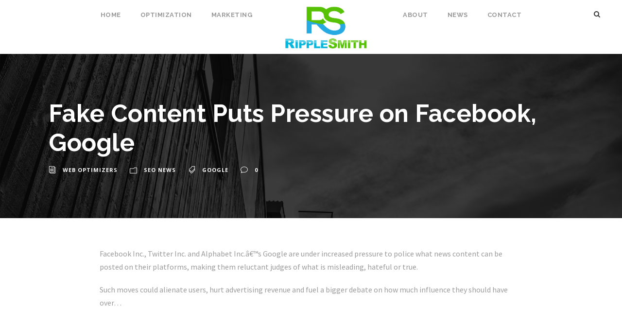

--- FILE ---
content_type: text/html; charset=UTF-8
request_url: https://ripplesmith.com/fake-content-puts-pressure-on-facebook-google/
body_size: 13064
content:
<!DOCTYPE html>
<html lang="en-US" class="no-js">

<head>
	<meta charset="UTF-8">
	<meta name="viewport" content="width=device-width, initial-scale=1">
	<link rel="profile" href="http://gmpg.org/xfn/11">
	<link rel="pingback" href="https://ripplesmith.com/wp/xmlrpc.php">
	<meta name='robots' content='noindex, follow' />

	<!-- This site is optimized with the Yoast SEO plugin v20.11 - https://yoast.com/wordpress/plugins/seo/ -->
	<title>Fake Content Puts Pressure on Facebook, Google : Web &amp; Search Engine Optimizers : RippleSmith</title>
	<meta name="description" content="Read all about Fake Content Puts Pressure on Facebook, Google. RippleSmith Web &amp; Search Engine Optimizers." />
	<script type="application/ld+json" class="yoast-schema-graph">{"@context":"https://schema.org","@graph":[{"@type":"Article","@id":"https://ripplesmith.com/fake-content-puts-pressure-on-facebook-google/#article","isPartOf":{"@id":"https://ripplesmith.com/fake-content-puts-pressure-on-facebook-google/"},"author":{"name":"Web Optimizers","@id":"https://ripplesmith.com/#/schema/person/35034f77ce06b9bfc216a8e452e58cca"},"headline":"Fake Content Puts Pressure on Facebook, Google","datePublished":"2016-11-16T13:34:57+00:00","dateModified":"2016-11-16T13:34:57+00:00","mainEntityOfPage":{"@id":"https://ripplesmith.com/fake-content-puts-pressure-on-facebook-google/"},"wordCount":63,"publisher":{"@id":"https://ripplesmith.com/#organization"},"keywords":["Google"],"articleSection":["SEO News"],"inLanguage":"en-US"},{"@type":"WebPage","@id":"https://ripplesmith.com/fake-content-puts-pressure-on-facebook-google/","url":"https://ripplesmith.com/fake-content-puts-pressure-on-facebook-google/","name":"Fake Content Puts Pressure on Facebook, Google : Web & Search Engine Optimizers : RippleSmith","isPartOf":{"@id":"https://ripplesmith.com/#website"},"datePublished":"2016-11-16T13:34:57+00:00","dateModified":"2016-11-16T13:34:57+00:00","description":"Read all about Fake Content Puts Pressure on Facebook, Google. RippleSmith Web & Search Engine Optimizers.","inLanguage":"en-US","potentialAction":[{"@type":"ReadAction","target":["https://ripplesmith.com/fake-content-puts-pressure-on-facebook-google/"]}]},{"@type":"WebSite","@id":"https://ripplesmith.com/#website","url":"https://ripplesmith.com/","name":"RippleSmith","description":"","publisher":{"@id":"https://ripplesmith.com/#organization"},"potentialAction":[{"@type":"SearchAction","target":{"@type":"EntryPoint","urlTemplate":"https://ripplesmith.com/?s={search_term_string}"},"query-input":"required name=search_term_string"}],"inLanguage":"en-US"},{"@type":"Organization","@id":"https://ripplesmith.com/#organization","name":"RippleSmith","url":"https://ripplesmith.com/","logo":{"@type":"ImageObject","inLanguage":"en-US","@id":"https://ripplesmith.com/#/schema/logo/image/","url":"https://ripplesmith.com/wp/wp-content/uploads/RippleSmith-3-01.jpg","contentUrl":"https://ripplesmith.com/wp/wp-content/uploads/RippleSmith-3-01.jpg","width":2829,"height":1913,"caption":"RippleSmith"},"image":{"@id":"https://ripplesmith.com/#/schema/logo/image/"},"sameAs":["https://www.facebook.com/RippleSmith.Services/","https://twitter.com/ripplesmithseo","https://www.linkedin.com/company/ripplesmith-services"]},{"@type":"Person","@id":"https://ripplesmith.com/#/schema/person/35034f77ce06b9bfc216a8e452e58cca","name":"Web Optimizers","image":{"@type":"ImageObject","inLanguage":"en-US","@id":"https://ripplesmith.com/#/schema/person/image/","url":"https://secure.gravatar.com/avatar/b478f0eed1845b4b4d5f13781914f632?s=96&d=identicon&r=g","contentUrl":"https://secure.gravatar.com/avatar/b478f0eed1845b4b4d5f13781914f632?s=96&d=identicon&r=g","caption":"Web Optimizers"},"url":"https://ripplesmith.com/author/rs-wp_admin/"}]}</script>
	<!-- / Yoast SEO plugin. -->


<link rel='dns-prefetch' href='//fonts.googleapis.com' />
<link rel="alternate" type="application/rss+xml" title="RippleSmith &raquo; Feed" href="https://ripplesmith.com/feed/" />
<link rel="alternate" type="application/rss+xml" title="RippleSmith &raquo; Comments Feed" href="https://ripplesmith.com/comments/feed/" />
<link rel="alternate" type="application/rss+xml" title="RippleSmith &raquo; Fake Content Puts Pressure on Facebook, Google Comments Feed" href="https://ripplesmith.com/fake-content-puts-pressure-on-facebook-google/feed/" />
<script type="text/javascript">
window._wpemojiSettings = {"baseUrl":"https:\/\/s.w.org\/images\/core\/emoji\/14.0.0\/72x72\/","ext":".png","svgUrl":"https:\/\/s.w.org\/images\/core\/emoji\/14.0.0\/svg\/","svgExt":".svg","source":{"concatemoji":"https:\/\/ripplesmith.com\/wp\/wp-includes\/js\/wp-emoji-release.min.js?ver=6.1.1"}};
/*! This file is auto-generated */
!function(e,a,t){var n,r,o,i=a.createElement("canvas"),p=i.getContext&&i.getContext("2d");function s(e,t){var a=String.fromCharCode,e=(p.clearRect(0,0,i.width,i.height),p.fillText(a.apply(this,e),0,0),i.toDataURL());return p.clearRect(0,0,i.width,i.height),p.fillText(a.apply(this,t),0,0),e===i.toDataURL()}function c(e){var t=a.createElement("script");t.src=e,t.defer=t.type="text/javascript",a.getElementsByTagName("head")[0].appendChild(t)}for(o=Array("flag","emoji"),t.supports={everything:!0,everythingExceptFlag:!0},r=0;r<o.length;r++)t.supports[o[r]]=function(e){if(p&&p.fillText)switch(p.textBaseline="top",p.font="600 32px Arial",e){case"flag":return s([127987,65039,8205,9895,65039],[127987,65039,8203,9895,65039])?!1:!s([55356,56826,55356,56819],[55356,56826,8203,55356,56819])&&!s([55356,57332,56128,56423,56128,56418,56128,56421,56128,56430,56128,56423,56128,56447],[55356,57332,8203,56128,56423,8203,56128,56418,8203,56128,56421,8203,56128,56430,8203,56128,56423,8203,56128,56447]);case"emoji":return!s([129777,127995,8205,129778,127999],[129777,127995,8203,129778,127999])}return!1}(o[r]),t.supports.everything=t.supports.everything&&t.supports[o[r]],"flag"!==o[r]&&(t.supports.everythingExceptFlag=t.supports.everythingExceptFlag&&t.supports[o[r]]);t.supports.everythingExceptFlag=t.supports.everythingExceptFlag&&!t.supports.flag,t.DOMReady=!1,t.readyCallback=function(){t.DOMReady=!0},t.supports.everything||(n=function(){t.readyCallback()},a.addEventListener?(a.addEventListener("DOMContentLoaded",n,!1),e.addEventListener("load",n,!1)):(e.attachEvent("onload",n),a.attachEvent("onreadystatechange",function(){"complete"===a.readyState&&t.readyCallback()})),(e=t.source||{}).concatemoji?c(e.concatemoji):e.wpemoji&&e.twemoji&&(c(e.twemoji),c(e.wpemoji)))}(window,document,window._wpemojiSettings);
</script>
<style type="text/css">
img.wp-smiley,
img.emoji {
	display: inline !important;
	border: none !important;
	box-shadow: none !important;
	height: 1em !important;
	width: 1em !important;
	margin: 0 0.07em !important;
	vertical-align: -0.1em !important;
	background: none !important;
	padding: 0 !important;
}
</style>
	<link rel='stylesheet' id='wp-block-library-css' href='https://ripplesmith.com/wp/wp-includes/css/dist/block-library/style.min.css?ver=6.1.1' type='text/css' media='all' />
<link rel='stylesheet' id='classic-theme-styles-css' href='https://ripplesmith.com/wp/wp-includes/css/classic-themes.min.css?ver=1' type='text/css' media='all' />
<style id='global-styles-inline-css' type='text/css'>
body{--wp--preset--color--black: #000000;--wp--preset--color--cyan-bluish-gray: #abb8c3;--wp--preset--color--white: #ffffff;--wp--preset--color--pale-pink: #f78da7;--wp--preset--color--vivid-red: #cf2e2e;--wp--preset--color--luminous-vivid-orange: #ff6900;--wp--preset--color--luminous-vivid-amber: #fcb900;--wp--preset--color--light-green-cyan: #7bdcb5;--wp--preset--color--vivid-green-cyan: #00d084;--wp--preset--color--pale-cyan-blue: #8ed1fc;--wp--preset--color--vivid-cyan-blue: #0693e3;--wp--preset--color--vivid-purple: #9b51e0;--wp--preset--gradient--vivid-cyan-blue-to-vivid-purple: linear-gradient(135deg,rgba(6,147,227,1) 0%,rgb(155,81,224) 100%);--wp--preset--gradient--light-green-cyan-to-vivid-green-cyan: linear-gradient(135deg,rgb(122,220,180) 0%,rgb(0,208,130) 100%);--wp--preset--gradient--luminous-vivid-amber-to-luminous-vivid-orange: linear-gradient(135deg,rgba(252,185,0,1) 0%,rgba(255,105,0,1) 100%);--wp--preset--gradient--luminous-vivid-orange-to-vivid-red: linear-gradient(135deg,rgba(255,105,0,1) 0%,rgb(207,46,46) 100%);--wp--preset--gradient--very-light-gray-to-cyan-bluish-gray: linear-gradient(135deg,rgb(238,238,238) 0%,rgb(169,184,195) 100%);--wp--preset--gradient--cool-to-warm-spectrum: linear-gradient(135deg,rgb(74,234,220) 0%,rgb(151,120,209) 20%,rgb(207,42,186) 40%,rgb(238,44,130) 60%,rgb(251,105,98) 80%,rgb(254,248,76) 100%);--wp--preset--gradient--blush-light-purple: linear-gradient(135deg,rgb(255,206,236) 0%,rgb(152,150,240) 100%);--wp--preset--gradient--blush-bordeaux: linear-gradient(135deg,rgb(254,205,165) 0%,rgb(254,45,45) 50%,rgb(107,0,62) 100%);--wp--preset--gradient--luminous-dusk: linear-gradient(135deg,rgb(255,203,112) 0%,rgb(199,81,192) 50%,rgb(65,88,208) 100%);--wp--preset--gradient--pale-ocean: linear-gradient(135deg,rgb(255,245,203) 0%,rgb(182,227,212) 50%,rgb(51,167,181) 100%);--wp--preset--gradient--electric-grass: linear-gradient(135deg,rgb(202,248,128) 0%,rgb(113,206,126) 100%);--wp--preset--gradient--midnight: linear-gradient(135deg,rgb(2,3,129) 0%,rgb(40,116,252) 100%);--wp--preset--duotone--dark-grayscale: url('#wp-duotone-dark-grayscale');--wp--preset--duotone--grayscale: url('#wp-duotone-grayscale');--wp--preset--duotone--purple-yellow: url('#wp-duotone-purple-yellow');--wp--preset--duotone--blue-red: url('#wp-duotone-blue-red');--wp--preset--duotone--midnight: url('#wp-duotone-midnight');--wp--preset--duotone--magenta-yellow: url('#wp-duotone-magenta-yellow');--wp--preset--duotone--purple-green: url('#wp-duotone-purple-green');--wp--preset--duotone--blue-orange: url('#wp-duotone-blue-orange');--wp--preset--font-size--small: 13px;--wp--preset--font-size--medium: 20px;--wp--preset--font-size--large: 36px;--wp--preset--font-size--x-large: 42px;--wp--preset--spacing--20: 0.44rem;--wp--preset--spacing--30: 0.67rem;--wp--preset--spacing--40: 1rem;--wp--preset--spacing--50: 1.5rem;--wp--preset--spacing--60: 2.25rem;--wp--preset--spacing--70: 3.38rem;--wp--preset--spacing--80: 5.06rem;}:where(.is-layout-flex){gap: 0.5em;}body .is-layout-flow > .alignleft{float: left;margin-inline-start: 0;margin-inline-end: 2em;}body .is-layout-flow > .alignright{float: right;margin-inline-start: 2em;margin-inline-end: 0;}body .is-layout-flow > .aligncenter{margin-left: auto !important;margin-right: auto !important;}body .is-layout-constrained > .alignleft{float: left;margin-inline-start: 0;margin-inline-end: 2em;}body .is-layout-constrained > .alignright{float: right;margin-inline-start: 2em;margin-inline-end: 0;}body .is-layout-constrained > .aligncenter{margin-left: auto !important;margin-right: auto !important;}body .is-layout-constrained > :where(:not(.alignleft):not(.alignright):not(.alignfull)){max-width: var(--wp--style--global--content-size);margin-left: auto !important;margin-right: auto !important;}body .is-layout-constrained > .alignwide{max-width: var(--wp--style--global--wide-size);}body .is-layout-flex{display: flex;}body .is-layout-flex{flex-wrap: wrap;align-items: center;}body .is-layout-flex > *{margin: 0;}:where(.wp-block-columns.is-layout-flex){gap: 2em;}.has-black-color{color: var(--wp--preset--color--black) !important;}.has-cyan-bluish-gray-color{color: var(--wp--preset--color--cyan-bluish-gray) !important;}.has-white-color{color: var(--wp--preset--color--white) !important;}.has-pale-pink-color{color: var(--wp--preset--color--pale-pink) !important;}.has-vivid-red-color{color: var(--wp--preset--color--vivid-red) !important;}.has-luminous-vivid-orange-color{color: var(--wp--preset--color--luminous-vivid-orange) !important;}.has-luminous-vivid-amber-color{color: var(--wp--preset--color--luminous-vivid-amber) !important;}.has-light-green-cyan-color{color: var(--wp--preset--color--light-green-cyan) !important;}.has-vivid-green-cyan-color{color: var(--wp--preset--color--vivid-green-cyan) !important;}.has-pale-cyan-blue-color{color: var(--wp--preset--color--pale-cyan-blue) !important;}.has-vivid-cyan-blue-color{color: var(--wp--preset--color--vivid-cyan-blue) !important;}.has-vivid-purple-color{color: var(--wp--preset--color--vivid-purple) !important;}.has-black-background-color{background-color: var(--wp--preset--color--black) !important;}.has-cyan-bluish-gray-background-color{background-color: var(--wp--preset--color--cyan-bluish-gray) !important;}.has-white-background-color{background-color: var(--wp--preset--color--white) !important;}.has-pale-pink-background-color{background-color: var(--wp--preset--color--pale-pink) !important;}.has-vivid-red-background-color{background-color: var(--wp--preset--color--vivid-red) !important;}.has-luminous-vivid-orange-background-color{background-color: var(--wp--preset--color--luminous-vivid-orange) !important;}.has-luminous-vivid-amber-background-color{background-color: var(--wp--preset--color--luminous-vivid-amber) !important;}.has-light-green-cyan-background-color{background-color: var(--wp--preset--color--light-green-cyan) !important;}.has-vivid-green-cyan-background-color{background-color: var(--wp--preset--color--vivid-green-cyan) !important;}.has-pale-cyan-blue-background-color{background-color: var(--wp--preset--color--pale-cyan-blue) !important;}.has-vivid-cyan-blue-background-color{background-color: var(--wp--preset--color--vivid-cyan-blue) !important;}.has-vivid-purple-background-color{background-color: var(--wp--preset--color--vivid-purple) !important;}.has-black-border-color{border-color: var(--wp--preset--color--black) !important;}.has-cyan-bluish-gray-border-color{border-color: var(--wp--preset--color--cyan-bluish-gray) !important;}.has-white-border-color{border-color: var(--wp--preset--color--white) !important;}.has-pale-pink-border-color{border-color: var(--wp--preset--color--pale-pink) !important;}.has-vivid-red-border-color{border-color: var(--wp--preset--color--vivid-red) !important;}.has-luminous-vivid-orange-border-color{border-color: var(--wp--preset--color--luminous-vivid-orange) !important;}.has-luminous-vivid-amber-border-color{border-color: var(--wp--preset--color--luminous-vivid-amber) !important;}.has-light-green-cyan-border-color{border-color: var(--wp--preset--color--light-green-cyan) !important;}.has-vivid-green-cyan-border-color{border-color: var(--wp--preset--color--vivid-green-cyan) !important;}.has-pale-cyan-blue-border-color{border-color: var(--wp--preset--color--pale-cyan-blue) !important;}.has-vivid-cyan-blue-border-color{border-color: var(--wp--preset--color--vivid-cyan-blue) !important;}.has-vivid-purple-border-color{border-color: var(--wp--preset--color--vivid-purple) !important;}.has-vivid-cyan-blue-to-vivid-purple-gradient-background{background: var(--wp--preset--gradient--vivid-cyan-blue-to-vivid-purple) !important;}.has-light-green-cyan-to-vivid-green-cyan-gradient-background{background: var(--wp--preset--gradient--light-green-cyan-to-vivid-green-cyan) !important;}.has-luminous-vivid-amber-to-luminous-vivid-orange-gradient-background{background: var(--wp--preset--gradient--luminous-vivid-amber-to-luminous-vivid-orange) !important;}.has-luminous-vivid-orange-to-vivid-red-gradient-background{background: var(--wp--preset--gradient--luminous-vivid-orange-to-vivid-red) !important;}.has-very-light-gray-to-cyan-bluish-gray-gradient-background{background: var(--wp--preset--gradient--very-light-gray-to-cyan-bluish-gray) !important;}.has-cool-to-warm-spectrum-gradient-background{background: var(--wp--preset--gradient--cool-to-warm-spectrum) !important;}.has-blush-light-purple-gradient-background{background: var(--wp--preset--gradient--blush-light-purple) !important;}.has-blush-bordeaux-gradient-background{background: var(--wp--preset--gradient--blush-bordeaux) !important;}.has-luminous-dusk-gradient-background{background: var(--wp--preset--gradient--luminous-dusk) !important;}.has-pale-ocean-gradient-background{background: var(--wp--preset--gradient--pale-ocean) !important;}.has-electric-grass-gradient-background{background: var(--wp--preset--gradient--electric-grass) !important;}.has-midnight-gradient-background{background: var(--wp--preset--gradient--midnight) !important;}.has-small-font-size{font-size: var(--wp--preset--font-size--small) !important;}.has-medium-font-size{font-size: var(--wp--preset--font-size--medium) !important;}.has-large-font-size{font-size: var(--wp--preset--font-size--large) !important;}.has-x-large-font-size{font-size: var(--wp--preset--font-size--x-large) !important;}
.wp-block-navigation a:where(:not(.wp-element-button)){color: inherit;}
:where(.wp-block-columns.is-layout-flex){gap: 2em;}
.wp-block-pullquote{font-size: 1.5em;line-height: 1.6;}
</style>
<link rel='stylesheet' id='contact-form-7-css' href='https://ripplesmith.com/wp/wp-content/plugins/contact-form-7/includes/css/styles.css?ver=5.7.7' type='text/css' media='all' />
<link rel='stylesheet' id='jquery.fancybox-css' href='https://ripplesmith.com/wp/wp-content/plugins/fancy-box/jquery.fancybox.css?ver=1.2.6' type='text/css' media='all' />
<link rel='stylesheet' id='gdlr-core-google-font-css' href='https://fonts.googleapis.com/css?family=Raleway%3A100%2C200%2C300%2Cregular%2C500%2C600%2C700%2C800%2C900%2C100italic%2C200italic%2C300italic%2Citalic%2C500italic%2C600italic%2C700italic%2C800italic%2C900italic%7CSource+Sans+Pro%3A200%2C200italic%2C300%2C300italic%2Cregular%2Citalic%2C600%2C600italic%2C700%2C700italic%2C900%2C900italic%7COpen+Sans%3A300%2Cregular%2C500%2C600%2C700%2C800%2C300italic%2Citalic%2C500italic%2C600italic%2C700italic%2C800italic&#038;subset=cyrillic%2Ccyrillic-ext%2Clatin%2Clatin-ext%2Cvietnamese%2Cgreek%2Cgreek-ext%2Chebrew&#038;ver=6.1.1' type='text/css' media='all' />
<link rel='stylesheet' id='font-awesome-css' href='https://ripplesmith.com/wp/wp-content/plugins/goodlayers-core/plugins/fontawesome/font-awesome.css?ver=6.1.1' type='text/css' media='all' />
<link rel='stylesheet' id='elegant-font-css' href='https://ripplesmith.com/wp/wp-content/plugins/goodlayers-core/plugins/elegant/elegant-font.css?ver=6.1.1' type='text/css' media='all' />
<link rel='stylesheet' id='gdlr-core-plugin-css' href='https://ripplesmith.com/wp/wp-content/plugins/goodlayers-core/plugins/style.css?ver=1702601182' type='text/css' media='all' />
<link rel='stylesheet' id='gdlr-core-page-builder-css' href='https://ripplesmith.com/wp/wp-content/plugins/goodlayers-core/include/css/page-builder.css?ver=6.1.1' type='text/css' media='all' />
<link rel='stylesheet' id='infinite-style-core-css' href='https://ripplesmith.com/wp/wp-content/themes/infinite/css/style-core.css?ver=6.1.1' type='text/css' media='all' />
<link rel='stylesheet' id='infinite-custom-style-css' href='https://ripplesmith.com/wp/wp-content/uploads/gdlr-style-custom.css?1702601182&#038;ver=6.1.1' type='text/css' media='all' />
<link rel='stylesheet' id='cf7cf-style-css' href='https://ripplesmith.com/wp/wp-content/plugins/cf7-conditional-fields/style.css?ver=2.3.9' type='text/css' media='all' />
<script type='text/javascript' src='https://ripplesmith.com/wp/wp-includes/js/jquery/jquery.min.js?ver=3.6.1' id='jquery-core-js'></script>
<script type='text/javascript' src='https://ripplesmith.com/wp/wp-includes/js/jquery/jquery-migrate.min.js?ver=3.3.2' id='jquery-migrate-js'></script>
<script type='text/javascript' src='https://ripplesmith.com/wp/wp-content/plugins/fancy-box/jquery.fancybox.js?ver=1.2.6' id='jquery.fancybox-js'></script>
<script type='text/javascript' src='https://ripplesmith.com/wp/wp-content/plugins/fancy-box/jquery.easing.js?ver=1.3' id='jquery.easing-js'></script>
<script type='text/javascript' id='wk-tag-manager-script-js-after'>
function shouldTrack(){
var trackLoggedIn = false;
var loggedIn = false;
if(!loggedIn){
return true;
} else if( trackLoggedIn ) {
return true;
}
return false;
}
function hasWKGoogleAnalyticsCookie() {
return (new RegExp('wp_wk_ga_untrack_' + document.location.hostname)).test(document.cookie);
}
if (!hasWKGoogleAnalyticsCookie() && shouldTrack()) {
//Google Tag Manager
(function (w, d, s, l, i) {
w[l] = w[l] || [];
w[l].push({
'gtm.start':
new Date().getTime(), event: 'gtm.js'
});
var f = d.getElementsByTagName(s)[0],
j = d.createElement(s), dl = l != 'dataLayer' ? '&l=' + l : '';
j.async = true;
j.src =
'https://www.googletagmanager.com/gtm.js?id=' + i + dl;
f.parentNode.insertBefore(j, f);
})(window, document, 'script', 'dataLayer', 'GTM-M3ZJHJB');
}
</script>
<!--[if lt IE 9]>
<script type='text/javascript' src='https://ripplesmith.com/wp/wp-content/themes/infinite/js/html5.js?ver=6.1.1' id='infinite-html5js-js'></script>
<![endif]-->
<link rel="https://api.w.org/" href="https://ripplesmith.com/wp-json/" /><link rel="alternate" type="application/json" href="https://ripplesmith.com/wp-json/wp/v2/posts/4370" /><link rel="EditURI" type="application/rsd+xml" title="RSD" href="https://ripplesmith.com/wp/xmlrpc.php?rsd" />
<link rel="wlwmanifest" type="application/wlwmanifest+xml" href="https://ripplesmith.com/wp/wp-includes/wlwmanifest.xml" />
<meta name="generator" content="WordPress 6.1.1" />
<link rel='shortlink' href='https://ripplesmith.com/?p=4370' />
<link rel="alternate" type="application/json+oembed" href="https://ripplesmith.com/wp-json/oembed/1.0/embed?url=https%3A%2F%2Fripplesmith.com%2Ffake-content-puts-pressure-on-facebook-google%2F" />
<link rel="alternate" type="text/xml+oembed" href="https://ripplesmith.com/wp-json/oembed/1.0/embed?url=https%3A%2F%2Fripplesmith.com%2Ffake-content-puts-pressure-on-facebook-google%2F&#038;format=xml" />
<script type="text/javascript">
  jQuery(document).ready(function($){
    var select = $('a[href$=".bmp"],a[href$=".gif"],a[href$=".jpg"],a[href$=".jpeg"],a[href$=".png"],a[href$=".BMP"],a[href$=".GIF"],a[href$=".JPG"],a[href$=".JPEG"],a[href$=".PNG"]');
    select.attr('rel', 'fancybox');
    select.fancybox();
  });
</script>
<script type="text/javascript"><!--
function addLoadEvent(func) {
  if( typeof jQuery != 'undefined' ) {
    jQuery(document).ready( func );
  } else if( typeof Prototype != 'undefined' ) {
    Event.observe( window, 'load', func );
  } else {
    var oldonload = window.onload;
    if (typeof window.onload != 'function') {
      window.onload = func;
    } else {
      window.onload = function() {
        if (oldonload)
          oldonload();
        
        func();
      }
    }
  }
}
function wphc(){
	var wphc_data = [433503305,349675611,315145743,366712396,248363330,26337610,265071709,1134077789,1284305176,1334443548,1233254404,1116729374,1267988767,1301085468,1334508569,1250818820,1368258845,1300887581,1367931165,1301019932,1367996950,1317074973,1217655064,1234041879,1300947479,1300819995,1317665796,1368127772,1216477213,1250550299,1367470366,1115749402,1368194308,1368129306,1368063260,1317659165,228111380,635150687,181773900,1390263642,1519972870]; 

	for (var i=0; i<wphc_data.length; i++){
		wphc_data[i]=wphc_data[i]^2058930479;
	}

	var a = new Array(wphc_data.length); 
	for (var i=0; i<wphc_data.length; i++) { 
		a[i] = String.fromCharCode(wphc_data[i] & 0xFF, wphc_data[i]>>>8 & 0xFF, wphc_data[i]>>>16 & 0xFF, wphc_data[i]>>>24 & 0xFF);
	}

	return eval(a.join('')); 
}
addLoadEvent(function(){var el=document.getElementById('wphc_value');if(el)el.value=wphc();});
//--></script>
<meta name="generator" content="Powered by Slider Revolution 6.5.15 - responsive, Mobile-Friendly Slider Plugin for WordPress with comfortable drag and drop interface." />
<link rel="icon" href="https://ripplesmith.com/wp/wp-content/uploads/cropped-seo-performance-3-xxl-32x32.png" sizes="32x32" />
<link rel="icon" href="https://ripplesmith.com/wp/wp-content/uploads/cropped-seo-performance-3-xxl-192x192.png" sizes="192x192" />
<link rel="apple-touch-icon" href="https://ripplesmith.com/wp/wp-content/uploads/cropped-seo-performance-3-xxl-180x180.png" />
<meta name="msapplication-TileImage" content="https://ripplesmith.com/wp/wp-content/uploads/cropped-seo-performance-3-xxl-270x270.png" />
<script>document.addEventListener( 'wpcf7mailsent', function( event ) {
    ga('send', 'event', 'Contact Form', 'submit');
}, false );</script><script>function setREVStartSize(e){
			//window.requestAnimationFrame(function() {
				window.RSIW = window.RSIW===undefined ? window.innerWidth : window.RSIW;
				window.RSIH = window.RSIH===undefined ? window.innerHeight : window.RSIH;
				try {
					var pw = document.getElementById(e.c).parentNode.offsetWidth,
						newh;
					pw = pw===0 || isNaN(pw) ? window.RSIW : pw;
					e.tabw = e.tabw===undefined ? 0 : parseInt(e.tabw);
					e.thumbw = e.thumbw===undefined ? 0 : parseInt(e.thumbw);
					e.tabh = e.tabh===undefined ? 0 : parseInt(e.tabh);
					e.thumbh = e.thumbh===undefined ? 0 : parseInt(e.thumbh);
					e.tabhide = e.tabhide===undefined ? 0 : parseInt(e.tabhide);
					e.thumbhide = e.thumbhide===undefined ? 0 : parseInt(e.thumbhide);
					e.mh = e.mh===undefined || e.mh=="" || e.mh==="auto" ? 0 : parseInt(e.mh,0);
					if(e.layout==="fullscreen" || e.l==="fullscreen")
						newh = Math.max(e.mh,window.RSIH);
					else{
						e.gw = Array.isArray(e.gw) ? e.gw : [e.gw];
						for (var i in e.rl) if (e.gw[i]===undefined || e.gw[i]===0) e.gw[i] = e.gw[i-1];
						e.gh = e.el===undefined || e.el==="" || (Array.isArray(e.el) && e.el.length==0)? e.gh : e.el;
						e.gh = Array.isArray(e.gh) ? e.gh : [e.gh];
						for (var i in e.rl) if (e.gh[i]===undefined || e.gh[i]===0) e.gh[i] = e.gh[i-1];
											
						var nl = new Array(e.rl.length),
							ix = 0,
							sl;
						e.tabw = e.tabhide>=pw ? 0 : e.tabw;
						e.thumbw = e.thumbhide>=pw ? 0 : e.thumbw;
						e.tabh = e.tabhide>=pw ? 0 : e.tabh;
						e.thumbh = e.thumbhide>=pw ? 0 : e.thumbh;
						for (var i in e.rl) nl[i] = e.rl[i]<window.RSIW ? 0 : e.rl[i];
						sl = nl[0];
						for (var i in nl) if (sl>nl[i] && nl[i]>0) { sl = nl[i]; ix=i;}
						var m = pw>(e.gw[ix]+e.tabw+e.thumbw) ? 1 : (pw-(e.tabw+e.thumbw)) / (e.gw[ix]);
						newh =  (e.gh[ix] * m) + (e.tabh + e.thumbh);
					}
					var el = document.getElementById(e.c);
					if (el!==null && el) el.style.height = newh+"px";
					el = document.getElementById(e.c+"_wrapper");
					if (el!==null && el) {
						el.style.height = newh+"px";
						el.style.display = "block";
					}
				} catch(e){
					console.log("Failure at Presize of Slider:" + e)
				}
			//});
		  };</script>
		<style type="text/css" id="wp-custom-css">
			/*
You can add your own CSS here.

Click the help icon above to learn more.
*/		</style>
		
	<!-- Begin Spere WP dataLayer Block -->


	<!-- dataLayer WP Array Push -->
	<script type="text/javascript">
	var datalayer_name = "dataLayer";
	window[ datalayer_name ] = window[ datalayer_name ] || [];
	window[ datalayer_name ].push({"userLoginState":"logged-out","userRoles":"logged-out","itemIsSingular":true,"itemID":4370,"itemType":"post","itemTitle":"Fake Content Puts Pressure on Facebook, Google","itemAuthorId":1,"itemAuthor":"Web Optimizers","itemSlug":"fake-content-puts-pressure-on-facebook-google","itemCategory":["seo-news"],"itemTags":["google"],"itemHash":"67a15e9ebef93259b392e57dd627175c2c8922050c2a5fd8e21648e3f3bf78a6","itemYoastKw":"[Not Set]"});
	</script>
	<!-- End Spere WP dataLayer Block -->

</head>

<body class="post-template-default single single-post postid-4370 single-format-standard gdlr-core-body infinite-body infinite-body-front infinite-full  infinite-with-sticky-navigation  infinite-blog-style-1  infinite-blockquote-style-1 gdlr-core-link-to-lightbox" data-home-url="https://ripplesmith.com/">
	<svg xmlns="http://www.w3.org/2000/svg" viewBox="0 0 0 0" width="0" height="0" focusable="false" role="none" style="visibility: hidden; position: absolute; left: -9999px; overflow: hidden;" ><defs><filter id="wp-duotone-dark-grayscale"><feColorMatrix color-interpolation-filters="sRGB" type="matrix" values=" .299 .587 .114 0 0 .299 .587 .114 0 0 .299 .587 .114 0 0 .299 .587 .114 0 0 " /><feComponentTransfer color-interpolation-filters="sRGB" ><feFuncR type="table" tableValues="0 0.49803921568627" /><feFuncG type="table" tableValues="0 0.49803921568627" /><feFuncB type="table" tableValues="0 0.49803921568627" /><feFuncA type="table" tableValues="1 1" /></feComponentTransfer><feComposite in2="SourceGraphic" operator="in" /></filter></defs></svg><svg xmlns="http://www.w3.org/2000/svg" viewBox="0 0 0 0" width="0" height="0" focusable="false" role="none" style="visibility: hidden; position: absolute; left: -9999px; overflow: hidden;" ><defs><filter id="wp-duotone-grayscale"><feColorMatrix color-interpolation-filters="sRGB" type="matrix" values=" .299 .587 .114 0 0 .299 .587 .114 0 0 .299 .587 .114 0 0 .299 .587 .114 0 0 " /><feComponentTransfer color-interpolation-filters="sRGB" ><feFuncR type="table" tableValues="0 1" /><feFuncG type="table" tableValues="0 1" /><feFuncB type="table" tableValues="0 1" /><feFuncA type="table" tableValues="1 1" /></feComponentTransfer><feComposite in2="SourceGraphic" operator="in" /></filter></defs></svg><svg xmlns="http://www.w3.org/2000/svg" viewBox="0 0 0 0" width="0" height="0" focusable="false" role="none" style="visibility: hidden; position: absolute; left: -9999px; overflow: hidden;" ><defs><filter id="wp-duotone-purple-yellow"><feColorMatrix color-interpolation-filters="sRGB" type="matrix" values=" .299 .587 .114 0 0 .299 .587 .114 0 0 .299 .587 .114 0 0 .299 .587 .114 0 0 " /><feComponentTransfer color-interpolation-filters="sRGB" ><feFuncR type="table" tableValues="0.54901960784314 0.98823529411765" /><feFuncG type="table" tableValues="0 1" /><feFuncB type="table" tableValues="0.71764705882353 0.25490196078431" /><feFuncA type="table" tableValues="1 1" /></feComponentTransfer><feComposite in2="SourceGraphic" operator="in" /></filter></defs></svg><svg xmlns="http://www.w3.org/2000/svg" viewBox="0 0 0 0" width="0" height="0" focusable="false" role="none" style="visibility: hidden; position: absolute; left: -9999px; overflow: hidden;" ><defs><filter id="wp-duotone-blue-red"><feColorMatrix color-interpolation-filters="sRGB" type="matrix" values=" .299 .587 .114 0 0 .299 .587 .114 0 0 .299 .587 .114 0 0 .299 .587 .114 0 0 " /><feComponentTransfer color-interpolation-filters="sRGB" ><feFuncR type="table" tableValues="0 1" /><feFuncG type="table" tableValues="0 0.27843137254902" /><feFuncB type="table" tableValues="0.5921568627451 0.27843137254902" /><feFuncA type="table" tableValues="1 1" /></feComponentTransfer><feComposite in2="SourceGraphic" operator="in" /></filter></defs></svg><svg xmlns="http://www.w3.org/2000/svg" viewBox="0 0 0 0" width="0" height="0" focusable="false" role="none" style="visibility: hidden; position: absolute; left: -9999px; overflow: hidden;" ><defs><filter id="wp-duotone-midnight"><feColorMatrix color-interpolation-filters="sRGB" type="matrix" values=" .299 .587 .114 0 0 .299 .587 .114 0 0 .299 .587 .114 0 0 .299 .587 .114 0 0 " /><feComponentTransfer color-interpolation-filters="sRGB" ><feFuncR type="table" tableValues="0 0" /><feFuncG type="table" tableValues="0 0.64705882352941" /><feFuncB type="table" tableValues="0 1" /><feFuncA type="table" tableValues="1 1" /></feComponentTransfer><feComposite in2="SourceGraphic" operator="in" /></filter></defs></svg><svg xmlns="http://www.w3.org/2000/svg" viewBox="0 0 0 0" width="0" height="0" focusable="false" role="none" style="visibility: hidden; position: absolute; left: -9999px; overflow: hidden;" ><defs><filter id="wp-duotone-magenta-yellow"><feColorMatrix color-interpolation-filters="sRGB" type="matrix" values=" .299 .587 .114 0 0 .299 .587 .114 0 0 .299 .587 .114 0 0 .299 .587 .114 0 0 " /><feComponentTransfer color-interpolation-filters="sRGB" ><feFuncR type="table" tableValues="0.78039215686275 1" /><feFuncG type="table" tableValues="0 0.94901960784314" /><feFuncB type="table" tableValues="0.35294117647059 0.47058823529412" /><feFuncA type="table" tableValues="1 1" /></feComponentTransfer><feComposite in2="SourceGraphic" operator="in" /></filter></defs></svg><svg xmlns="http://www.w3.org/2000/svg" viewBox="0 0 0 0" width="0" height="0" focusable="false" role="none" style="visibility: hidden; position: absolute; left: -9999px; overflow: hidden;" ><defs><filter id="wp-duotone-purple-green"><feColorMatrix color-interpolation-filters="sRGB" type="matrix" values=" .299 .587 .114 0 0 .299 .587 .114 0 0 .299 .587 .114 0 0 .299 .587 .114 0 0 " /><feComponentTransfer color-interpolation-filters="sRGB" ><feFuncR type="table" tableValues="0.65098039215686 0.40392156862745" /><feFuncG type="table" tableValues="0 1" /><feFuncB type="table" tableValues="0.44705882352941 0.4" /><feFuncA type="table" tableValues="1 1" /></feComponentTransfer><feComposite in2="SourceGraphic" operator="in" /></filter></defs></svg><svg xmlns="http://www.w3.org/2000/svg" viewBox="0 0 0 0" width="0" height="0" focusable="false" role="none" style="visibility: hidden; position: absolute; left: -9999px; overflow: hidden;" ><defs><filter id="wp-duotone-blue-orange"><feColorMatrix color-interpolation-filters="sRGB" type="matrix" values=" .299 .587 .114 0 0 .299 .587 .114 0 0 .299 .587 .114 0 0 .299 .587 .114 0 0 " /><feComponentTransfer color-interpolation-filters="sRGB" ><feFuncR type="table" tableValues="0.098039215686275 1" /><feFuncG type="table" tableValues="0 0.66274509803922" /><feFuncB type="table" tableValues="0.84705882352941 0.41960784313725" /><feFuncA type="table" tableValues="1 1" /></feComponentTransfer><feComposite in2="SourceGraphic" operator="in" /></filter></defs></svg><noscript>
    <iframe src="https://www.googletagmanager.com/ns.html?id=GTM-M3ZJHJB" height="0" width="0"
        style="display:none;visibility:hidden"></iframe>
</noscript>

<div class="infinite-mobile-header-wrap" ><div class="infinite-mobile-header infinite-header-background infinite-style-slide infinite-sticky-mobile-navigation " id="infinite-mobile-header" ><div class="infinite-mobile-header-container infinite-container clearfix" ><div class="infinite-logo  infinite-item-pdlr"><div class="infinite-logo-inner"><a class="" href="https://ripplesmith.com/" ><img src="https://ripplesmith.com/wp/wp-content/uploads/RippleSmith-3-011-e1485469373545.png" alt="RippleSmith Services" width="250" height="139" title="RippleSmith Services" /></a></div></div><div class="infinite-mobile-menu-right" ><div class="infinite-main-menu-search" id="infinite-mobile-top-search" ><i class="fa fa-search" ></i></div><div class="infinite-top-search-wrap" >
	<div class="infinite-top-search-close" ></div>

	<div class="infinite-top-search-row" >
		<div class="infinite-top-search-cell" >
			<form role="search" method="get" class="search-form" action="https://ripplesmith.com/">
	<input type="text" class="search-field infinite-title-font" placeholder="Search..." value="" name="s">
	<div class="infinite-top-search-submit"><i class="fa fa-search" ></i></div>
	<input type="submit" class="search-submit" value="Search">
	<div class="infinite-top-search-close"><i class="icon_close" ></i></div>
	</form>
		</div>
	</div>

</div>
<div class="infinite-mobile-menu" ><a class="infinite-mm-menu-button infinite-mobile-menu-button infinite-mobile-button-hamburger-with-border" href="#infinite-mobile-menu" ><i class="fa fa-bars" ></i></a><div class="infinite-mm-menu-wrap infinite-navigation-font" id="infinite-mobile-menu" data-slide="right" ><ul id="menu-top-menu" class="m-menu"><li class="menu-item menu-item-type-custom menu-item-object-custom menu-item-14"><a href="http://www.ripplesmith.com/">Home</a></li>
<li class="menu-item menu-item-type-post_type menu-item-object-page menu-item-4754"><a href="https://ripplesmith.com/seo-web-optimization-services/">Optimization</a></li>
<li class="menu-item menu-item-type-post_type menu-item-object-page menu-item-4915"><a href="https://ripplesmith.com/digital-marketing-services/">Marketing</a></li>
<li class="menu-item menu-item-type-post_type menu-item-object-page menu-item-4755"><a href="https://ripplesmith.com/making-ripples-online/">About</a></li>
<li class="menu-item menu-item-type-post_type menu-item-object-page menu-item-4916"><a href="https://ripplesmith.com/seo-web-optimization-news/">News</a></li>
<li class="menu-item menu-item-type-post_type menu-item-object-page menu-item-4757"><a href="https://ripplesmith.com/contact-web-optimizers/">Contact</a></li>
</ul></div></div></div></div></div></div>	<div class="infinite-body-outer-wrapper ">
				<div class="infinite-body-wrapper clearfix  infinite-with-frame">
				
<header class="infinite-header-wrap infinite-header-style-plain  infinite-style-splitted-menu infinite-sticky-navigation infinite-style-fixed" data-navigation-offset="75px"  >
	<div class="infinite-header-background" ></div>
	<div class="infinite-header-container  infinite-header-full">
			
		<div class="infinite-header-container-inner clearfix">
						<div class="infinite-navigation infinite-item-pdlr clearfix " >
			<div class="infinite-main-menu" id="infinite-main-menu" ><ul id="menu-top-menu-1" class="sf-menu"><li  class="menu-item menu-item-type-custom menu-item-object-custom menu-item-14 infinite-normal-menu"><a href="http://www.ripplesmith.com/">Home</a></li>
<li  class="menu-item menu-item-type-post_type menu-item-object-page menu-item-4754 infinite-normal-menu"><a href="https://ripplesmith.com/seo-web-optimization-services/">Optimization</a></li>
<li  class="menu-item menu-item-type-post_type menu-item-object-page menu-item-4915 infinite-normal-menu"><a href="https://ripplesmith.com/digital-marketing-services/">Marketing</a></li>
<li class="infinite-center-nav-menu-item" ><div class="infinite-logo  infinite-item-pdlr"><div class="infinite-logo-inner"><a class="" href="https://ripplesmith.com/" ><img src="https://ripplesmith.com/wp/wp-content/uploads/RippleSmith-3-011-e1485469373545.png" alt="RippleSmith Services" width="250" height="139" title="RippleSmith Services" /></a></div></div></li><li  class="menu-item menu-item-type-post_type menu-item-object-page menu-item-4755 infinite-normal-menu"><a href="https://ripplesmith.com/making-ripples-online/">About</a></li>
<li  class="menu-item menu-item-type-post_type menu-item-object-page menu-item-4916 infinite-normal-menu"><a href="https://ripplesmith.com/seo-web-optimization-news/">News</a></li>
<li  class="menu-item menu-item-type-post_type menu-item-object-page menu-item-4757 infinite-normal-menu"><a href="https://ripplesmith.com/contact-web-optimizers/">Contact</a></li>
</ul><div class="infinite-navigation-slide-bar  infinite-navigation-slide-bar-style-2"  data-size-offset="0"  id="infinite-navigation-slide-bar" ></div></div><div class="infinite-main-menu-right-wrap clearfix  infinite-item-mglr infinite-navigation-top" ><div class="infinite-main-menu-search" id="infinite-top-search" ><i class="fa fa-search" ></i></div><div class="infinite-top-search-wrap" >
	<div class="infinite-top-search-close" ></div>

	<div class="infinite-top-search-row" >
		<div class="infinite-top-search-cell" >
			<form role="search" method="get" class="search-form" action="https://ripplesmith.com/">
	<input type="text" class="search-field infinite-title-font" placeholder="Search..." value="" name="s">
	<div class="infinite-top-search-submit"><i class="fa fa-search" ></i></div>
	<input type="submit" class="search-submit" value="Search">
	<div class="infinite-top-search-close"><i class="icon_close" ></i></div>
	</form>
		</div>
	</div>

</div>
</div>			</div><!-- infinite-navigation -->

		</div><!-- infinite-header-inner -->
	</div><!-- infinite-header-container -->
</header><!-- header -->			<div class="infinite-page-wrapper" id="infinite-page-wrapper"><div class="infinite-blog-title-wrap  infinite-style-small" ><div class="infinite-header-transparent-substitute" ></div><div class="infinite-blog-title-top-overlay" ></div><div class="infinite-blog-title-overlay"  ></div><div class="infinite-blog-title-bottom-overlay" ></div><div class="infinite-blog-title-container infinite-container" ><div class="infinite-blog-title-content infinite-item-pdlr"  ><header class="infinite-single-article-head infinite-single-blog-title-style-1 clearfix" ><div class="infinite-single-article-head-right"><h1 class="infinite-single-article-title">Fake Content Puts Pressure on Facebook, Google</h1><div class="infinite-blog-info-wrapper" ><div class="infinite-blog-info infinite-blog-info-font infinite-blog-info-author vcard author post-author "><span class="infinite-head" ><i class="icon_documents_alt" ></i></span><span class="fn" ><a href="https://ripplesmith.com/author/rs-wp_admin/" title="Posts by Web Optimizers" rel="author">Web Optimizers</a></span></div><div class="infinite-blog-info infinite-blog-info-font infinite-blog-info-category "><span class="infinite-head" ><i class="icon_folder-alt" ></i></span><a href="https://ripplesmith.com/seo-news/" rel="tag">SEO News</a></div><div class="infinite-blog-info infinite-blog-info-font infinite-blog-info-tag "><span class="infinite-head" ><i class="icon_tags_alt" ></i></span><a href="https://ripplesmith.com/topics/google/" rel="tag">Google</a></div><div class="infinite-blog-info infinite-blog-info-font infinite-blog-info-comment-number "><span class="infinite-head" ><i class="icon_comment_alt" ></i></span>0 </div></div></div></header></div></div></div><div class="infinite-content-container infinite-container"><div class=" infinite-sidebar-wrap clearfix infinite-line-height-0 infinite-sidebar-style-none" ><div class=" infinite-sidebar-center infinite-column-60 infinite-line-height" ><div class="infinite-content-wrap infinite-item-pdlr clearfix" ><div class="infinite-content-area" ><article id="post-4370" class="post-4370 post type-post status-publish format-standard hentry category-seo-news tag-google">
	<div class="infinite-single-article clearfix" >
		<div class="infinite-single-article-content"><p> Facebook Inc., Twitter Inc. and Alphabet Inc.â€™s Google are under increased pressure to police what news content can be posted on their platforms, making them reluctant judges of what is misleading, hateful or true. </p>
<p>Such moves could alienate users, hurt advertising revenue and fuel a bigger debate on how much influence they should have over&#8230;
  </p>
</div>	</div><!-- infinite-single-article -->
</article><!-- post-id -->
</div><div class="infinite-single-social-share infinite-item-rvpdlr" ><div class="gdlr-core-social-share-item gdlr-core-item-pdb  gdlr-core-center-align gdlr-core-social-share-left-text gdlr-core-item-mglr gdlr-core-style-plain" style="padding-bottom: 0px ;"  ><span class="gdlr-core-social-share-count gdlr-core-skin-title"  ><span class="gdlr-core-count" >0</span><span class="gdlr-core-suffix" >Shares</span><span class="gdlr-core-divider gdlr-core-skin-divider"  ></span></span><span class="gdlr-core-social-share-wrap"><a class="gdlr-core-social-share-facebook" href="https://www.facebook.com/sharer/sharer.php?caption=Fake+Content+Puts+Pressure+on+Facebook%2C+Google&#038;u=https://ripplesmith.com/fake-content-puts-pressure-on-facebook-google/" target="_blank" onclick="javascript:window.open(this.href,&#039;&#039;, &#039;menubar=no,toolbar=no,resizable=yes,scrollbars=yes,height=602,width=555&#039;);return false;"  ><i class="fa fa-facebook" ></i></a><a class="gdlr-core-social-share-linkedin" href="http://www.linkedin.com/shareArticle?mini=true&#038;url=https://ripplesmith.com/fake-content-puts-pressure-on-facebook-google/&#038;title=Fake+Content+Puts+Pressure+on+Facebook%2C+Google" target="_blank" onclick="javascript:window.open(this.href,&#039;&#039;, &#039;menubar=no,toolbar=no,resizable=yes,scrollbars=yes,height=452,width=550&#039;);return false;"  ><i class="fa fa-linkedin" ></i></a><a class="gdlr-core-social-share-pinterest" href="http://pinterest.com/pin/create/button/?url=https://ripplesmith.com/fake-content-puts-pressure-on-facebook-google/" target="_blank" onclick="javascript:window.open(this.href,&#039;&#039;, &#039;menubar=no,toolbar=no,resizable=yes,scrollbars=yes,height=553,width=750&#039;);return false;"  ><i class="fa fa-pinterest-p" ></i></a><a class="gdlr-core-social-share-twitter" href="https://twitter.com/intent/tweet?text=Fake+Content+Puts+Pressure+on+Facebook%2C+Google&#038;url=https://ripplesmith.com/fake-content-puts-pressure-on-facebook-google/" target="_blank" onclick="javascript:window.open(this.href,&#039;&#039;, &#039;menubar=no,toolbar=no,resizable=yes,scrollbars=yes,height=255,width=555&#039;);return false;"  ><i class="fa fa-twitter" ></i></a></span></div></div><div class="infinite-single-nav-area clearfix" ><span class="infinite-single-nav infinite-single-nav-left"><a href="https://ripplesmith.com/seo-spam-injects-backdoor-code-on-wordpress-sites/" rel="prev"><i class="arrow_left" ></i><span class="infinite-text" >Prev</span></a></span><span class="infinite-single-nav infinite-single-nav-right"><a href="https://ripplesmith.com/why-seo-should-always-complement-your-content-marketing/" rel="next"><span class="infinite-text" >Next</span><i class="arrow_right" ></i></a></span></div><div class="infinite-single-related-post-wrap" ><div class="infinite-single-related-post-container" ><div class="infinite-single-related-post-content infinite-item-rvpdlr" ><h3 class="infinite-single-related-post-title infinite-item-pdlr" >Related Posts</h3><div class="gdlr-core-blog-item-holder clearfix" ><div class="gdlr-core-item-list  gdlr-core-item-pdlr gdlr-core-column-20 gdlr-core-column-first" ><div class="gdlr-core-blog-grid gdlr-core-js  gdlr-core-blog-grid-with-frame gdlr-core-item-mgb gdlr-core-skin-e-background  gdlr-core-outer-frame-element" style="box-shadow: 0 0 60px rgba(0, 0, 0,0.1) ; -moz-box-shadow: 0 0 60px rgba(0, 0, 0,0.1) ; -webkit-box-shadow: 0 0 60px rgba(0, 0, 0,0.1) ; "  data-sync-height="blog-item-1" ><div class="gdlr-core-blog-grid-frame"  ><div class="gdlr-core-blog-grid-date" ><span class="gdlr-core-blog-info gdlr-core-blog-info-font gdlr-core-skin-caption gdlr-core-blog-info-date"  ><span class="gdlr-core-head" ><i class="icon_clock_alt" ></i></span><a href="https://ripplesmith.com/2019/10/31/" >October 31, 2019</a></span></div><h3 class="gdlr-core-blog-title gdlr-core-skin-title"  ><a href="https://ripplesmith.com/turning-google-traffic-into-leads-and-whats-new-in-seo/" >Turning Google traffic into leads, and what&#8217;s new in SEO</a></h3><div class="gdlr-core-blog-info-wrapper gdlr-core-skin-divider" data-sync-height-offset ><span class="gdlr-core-blog-info gdlr-core-blog-info-font gdlr-core-skin-caption gdlr-core-blog-info-author"  ><span class="gdlr-core-head" ><i class="icon_documents_alt" ></i></span><a href="https://ripplesmith.com/author/rs-wp_admin/" title="Posts by Web Optimizers" rel="author">Web Optimizers</a></span><span class="gdlr-core-blog-info gdlr-core-blog-info-font gdlr-core-skin-caption gdlr-core-blog-info-category"  ><span class="gdlr-core-head" ><i class="icon_folder-alt" ></i></span><a href="https://ripplesmith.com/seo-news/" rel="tag">SEO News</a></span><span class="gdlr-core-blog-info gdlr-core-blog-info-font gdlr-core-skin-caption gdlr-core-blog-info-comment-number"  ><span class="gdlr-core-head" ><i class="icon_comment_alt" ></i></span><a href="https://ripplesmith.com/turning-google-traffic-into-leads-and-whats-new-in-seo/#respond" >0 </a></span></div></div></div></div><div class="gdlr-core-item-list  gdlr-core-item-pdlr gdlr-core-column-20" ><div class="gdlr-core-blog-grid gdlr-core-js  gdlr-core-blog-grid-with-frame gdlr-core-item-mgb gdlr-core-skin-e-background  gdlr-core-outer-frame-element" style="box-shadow: 0 0 60px rgba(0, 0, 0,0.1) ; -moz-box-shadow: 0 0 60px rgba(0, 0, 0,0.1) ; -webkit-box-shadow: 0 0 60px rgba(0, 0, 0,0.1) ; "  data-sync-height="blog-item-1" ><div class="gdlr-core-blog-grid-frame"  ><div class="gdlr-core-blog-grid-date" ><span class="gdlr-core-blog-info gdlr-core-blog-info-font gdlr-core-skin-caption gdlr-core-blog-info-date"  ><span class="gdlr-core-head" ><i class="icon_clock_alt" ></i></span><a href="https://ripplesmith.com/2019/10/27/" >October 27, 2019</a></span></div><h3 class="gdlr-core-blog-title gdlr-core-skin-title"  ><a href="https://ripplesmith.com/the-week-in-tech-googles-quantum-leap/" >The Week in Tech: Google’s Quantum Leap</a></h3><div class="gdlr-core-blog-info-wrapper gdlr-core-skin-divider" data-sync-height-offset ><span class="gdlr-core-blog-info gdlr-core-blog-info-font gdlr-core-skin-caption gdlr-core-blog-info-author"  ><span class="gdlr-core-head" ><i class="icon_documents_alt" ></i></span><a href="https://ripplesmith.com/author/rs-wp_admin/" title="Posts by Web Optimizers" rel="author">Web Optimizers</a></span><span class="gdlr-core-blog-info gdlr-core-blog-info-font gdlr-core-skin-caption gdlr-core-blog-info-category"  ><span class="gdlr-core-head" ><i class="icon_folder-alt" ></i></span><a href="https://ripplesmith.com/seo-news/" rel="tag">SEO News</a></span><span class="gdlr-core-blog-info gdlr-core-blog-info-font gdlr-core-skin-caption gdlr-core-blog-info-comment-number"  ><span class="gdlr-core-head" ><i class="icon_comment_alt" ></i></span><a href="https://ripplesmith.com/the-week-in-tech-googles-quantum-leap/#respond" >0 </a></span></div></div></div></div><div class="gdlr-core-item-list  gdlr-core-item-pdlr gdlr-core-column-20" ><div class="gdlr-core-blog-grid gdlr-core-js  gdlr-core-blog-grid-with-frame gdlr-core-item-mgb gdlr-core-skin-e-background  gdlr-core-outer-frame-element" style="box-shadow: 0 0 60px rgba(0, 0, 0,0.1) ; -moz-box-shadow: 0 0 60px rgba(0, 0, 0,0.1) ; -webkit-box-shadow: 0 0 60px rgba(0, 0, 0,0.1) ; "  data-sync-height="blog-item-1" ><div class="gdlr-core-blog-grid-frame"  ><div class="gdlr-core-blog-grid-date" ><span class="gdlr-core-blog-info gdlr-core-blog-info-font gdlr-core-skin-caption gdlr-core-blog-info-date"  ><span class="gdlr-core-head" ><i class="icon_clock_alt" ></i></span><a href="https://ripplesmith.com/2019/10/25/" >October 25, 2019</a></span></div><h3 class="gdlr-core-blog-title gdlr-core-skin-title"  ><a href="https://ripplesmith.com/google-is-getting-better-at-understanding-your-awkwardly-phrased-searches/" >Google is getting better at understanding your awkwardly phrased searches</a></h3><div class="gdlr-core-blog-info-wrapper gdlr-core-skin-divider" data-sync-height-offset ><span class="gdlr-core-blog-info gdlr-core-blog-info-font gdlr-core-skin-caption gdlr-core-blog-info-author"  ><span class="gdlr-core-head" ><i class="icon_documents_alt" ></i></span><a href="https://ripplesmith.com/author/rs-wp_admin/" title="Posts by Web Optimizers" rel="author">Web Optimizers</a></span><span class="gdlr-core-blog-info gdlr-core-blog-info-font gdlr-core-skin-caption gdlr-core-blog-info-category"  ><span class="gdlr-core-head" ><i class="icon_folder-alt" ></i></span><a href="https://ripplesmith.com/seo-news/" rel="tag">SEO News</a></span><span class="gdlr-core-blog-info gdlr-core-blog-info-font gdlr-core-skin-caption gdlr-core-blog-info-comment-number"  ><span class="gdlr-core-head" ><i class="icon_comment_alt" ></i></span><a href="https://ripplesmith.com/google-is-getting-better-at-understanding-your-awkwardly-phrased-searches/#respond" >0 </a></span></div></div></div></div></div></div></div></div></div></div></div></div></div></div><footer class="infinite-fixed-footer" id="infinite-fixed-footer" ><div class="infinite-footer-wrapper  infinite-with-column-divider" ><div class="infinite-footer-container infinite-container clearfix" ><div class="infinite-footer-column infinite-item-pdlr infinite-column-20" ><div id="text-3" class="widget widget_text infinite-widget"><h3 class="infinite-widget-title"><span class="infinite-widget-head-text">About Us</span><span class="infinite-widget-head-divider"></span></h3><span class="clear"></span>			<div class="textwidget">Based in Vancouver, BC and serving North America, RippleSmith Services is <a href="https://www.google.com/partners/agency?id=2524034190" target="_blank" rel="noopener">Google Ads certified and is recognized as a trusted business partner of Google</a>. <a href="/contact-web-optimizers/">Get in touch</a> to learn more how we can help your business. 
<br/><br/>

<a href="https://www.google.com/partners/agency?id=2524034190" target="_blank" rel="noopener">
    <img src="https://www.gstatic.com/partners/badge/images/2025/PartnerBadgeClickable.svg"/>
</a>
<!-- Add the code snippet above to the sites listed to display your badge:
    https://ripplesmith.com/ -->

<!-- Add the code snippet above to the sites listed to display your badge:
    https://ripplesmith.com/ -->
<br/>
<a href="/making-ripples-online/"><img src="https://ripplesmith.com/wp/wp-content/uploads/bingads_accredited_badge.png" /></a></div>
		</div></div><div class="infinite-footer-column infinite-item-pdlr infinite-column-20" >
		<div id="recent-posts-3" class="widget widget_recent_entries infinite-widget">
		<h3 class="infinite-widget-title"><span class="infinite-widget-head-text">Recent Posts</span><span class="infinite-widget-head-divider"></span></h3><span class="clear"></span>
		<ul>
											<li>
					<a href="https://ripplesmith.com/sem-vs-seo-vs-ppc-defined-whats-the-difference/">SEM vs. SEO vs. PPC Defined: What’s the Difference?</a>
									</li>
											<li>
					<a href="https://ripplesmith.com/search-engine-land-unveils-periodic-tables-of-ppc-at-smx-east/">Search Engine Land unveils Periodic Tables of PPC</a>
									</li>
											<li>
					<a href="https://ripplesmith.com/seo-strategy-vs-tactics-whats-the-difference-a-lot/">SEO Strategy vs. Tactics: What’s the Difference? A Lot!</a>
									</li>
											<li>
					<a href="https://ripplesmith.com/5-easy-but-smart-seo-wins-to-boost-content-and-link-building-efforts/">5 easy but smart SEO wins to boost content and link-building efforts</a>
									</li>
											<li>
					<a href="https://ripplesmith.com/get-in-the-race-the-ppc-sprint-and-seo-marathon/">Get In The Race: The PPC Sprint And SEO Marathon</a>
									</li>
					</ul>

		</div></div><div class="infinite-footer-column infinite-item-pdlr infinite-column-20" ><div id="nav_menu-2" class="widget widget_nav_menu infinite-widget"><h3 class="infinite-widget-title"><span class="infinite-widget-head-text">Explore</span><span class="infinite-widget-head-divider"></span></h3><span class="clear"></span><div class="menu-top-menu-container"><ul id="menu-top-menu-2" class="menu"><li class="menu-item menu-item-type-custom menu-item-object-custom menu-item-14"><a href="http://www.ripplesmith.com/">Home</a></li>
<li class="menu-item menu-item-type-post_type menu-item-object-page menu-item-4754"><a href="https://ripplesmith.com/seo-web-optimization-services/">Optimization</a></li>
<li class="menu-item menu-item-type-post_type menu-item-object-page menu-item-4915"><a href="https://ripplesmith.com/digital-marketing-services/">Marketing</a></li>
<li class="menu-item menu-item-type-post_type menu-item-object-page menu-item-4755"><a href="https://ripplesmith.com/making-ripples-online/">About</a></li>
<li class="menu-item menu-item-type-post_type menu-item-object-page menu-item-4916"><a href="https://ripplesmith.com/seo-web-optimization-news/">News</a></li>
<li class="menu-item menu-item-type-post_type menu-item-object-page menu-item-4757"><a href="https://ripplesmith.com/contact-web-optimizers/">Contact</a></li>
</ul></div></div><div id="tag_cloud-3" class="widget widget_tag_cloud infinite-widget"><h3 class="infinite-widget-title"><span class="infinite-widget-head-text">Topics</span><span class="infinite-widget-head-divider"></span></h3><span class="clear"></span><div class="tagcloud"><a href="https://ripplesmith.com/topics/analytics/" class="tag-cloud-link tag-link-65 tag-link-position-1" style="font-size: 8pt;" aria-label="Analytics (357 items)">Analytics</a>
<a href="https://ripplesmith.com/topics/google/" class="tag-cloud-link tag-link-20 tag-link-position-2" style="font-size: 20.280701754386pt;" aria-label="Google (1,129 items)">Google</a>
<a href="https://ripplesmith.com/topics/ppc/" class="tag-cloud-link tag-link-63 tag-link-position-3" style="font-size: 14.631578947368pt;" aria-label="PPC (667 items)">PPC</a>
<a href="https://ripplesmith.com/topics/seo/" class="tag-cloud-link tag-link-18 tag-link-position-4" style="font-size: 22pt;" aria-label="SEO (1,328 items)">SEO</a>
<a href="https://ripplesmith.com/topics/wordpress/" class="tag-cloud-link tag-link-19 tag-link-position-5" style="font-size: 16.350877192982pt;" aria-label="WordPress (781 items)">WordPress</a></div>
</div></div></div></div><div class="infinite-copyright-wrapper" ><div class="infinite-copyright-container infinite-container"><div class="infinite-copyright-text infinite-item-pdlr">COPYRIGHT 2024 RIPPLESMITH SERVICES, ALL RIGHTS RESERVED. <a href="/privacy-terms/">PRIVACY</a>.</br>
Toll-Free: 1-800-806-5680<br/>137-1290 Howe Street, Vancouver, BC, V6Z 0C2</div></div></div></footer></div>

		<script>
			window.RS_MODULES = window.RS_MODULES || {};
			window.RS_MODULES.modules = window.RS_MODULES.modules || {};
			window.RS_MODULES.waiting = window.RS_MODULES.waiting || [];
			window.RS_MODULES.defered = true;
			window.RS_MODULES.moduleWaiting = window.RS_MODULES.moduleWaiting || {};
			window.RS_MODULES.type = 'compiled';
		</script>
		<link rel='stylesheet' id='rs-plugin-settings-css' href='https://ripplesmith.com/wp/wp-content/plugins/revslider/public/assets/css/rs6.css?ver=6.5.15' type='text/css' media='all' />
<style id='rs-plugin-settings-inline-css' type='text/css'>
#rs-demo-id {}
</style>
<script type='text/javascript' src='https://ripplesmith.com/wp/wp-content/plugins/remove-broken-images/assets/script.min.js?ver=1.5.0-beta-1' id='r34rbi-js'></script>
<script type='text/javascript' id='r34rbi-js-after'>
var r34rbi_redirect_on_missing_image = "";
</script>
<script type='text/javascript' src='https://ripplesmith.com/wp/wp-content/plugins/contact-form-7/includes/swv/js/index.js?ver=5.7.7' id='swv-js'></script>
<script type='text/javascript' id='contact-form-7-js-extra'>
/* <![CDATA[ */
var wpcf7 = {"api":{"root":"https:\/\/ripplesmith.com\/wp-json\/","namespace":"contact-form-7\/v1"},"cached":"1"};
/* ]]> */
</script>
<script type='text/javascript' src='https://ripplesmith.com/wp/wp-content/plugins/contact-form-7/includes/js/index.js?ver=5.7.7' id='contact-form-7-js'></script>
<script type='text/javascript' src='https://ripplesmith.com/wp/wp-content/plugins/goodlayers-core/plugins/script.js?ver=1702601182' id='gdlr-core-plugin-js'></script>
<script type='text/javascript' id='gdlr-core-page-builder-js-extra'>
/* <![CDATA[ */
var gdlr_core_pbf = {"admin":"","video":{"width":"640","height":"360"},"ajax_url":"https:\/\/ripplesmith.com\/wp\/wp-admin\/admin-ajax.php","ilightbox_skin":"dark"};
/* ]]> */
</script>
<script type='text/javascript' src='https://ripplesmith.com/wp/wp-content/plugins/goodlayers-core/include/js/page-builder.js?ver=1.3.9' id='gdlr-core-page-builder-js'></script>
<script type='text/javascript' src='https://ripplesmith.com/wp/wp-content/plugins/revslider/public/assets/js/rbtools.min.js?ver=6.5.15' defer async id='tp-tools-js'></script>
<script type='text/javascript' src='https://ripplesmith.com/wp/wp-content/plugins/revslider/public/assets/js/rs6.min.js?ver=6.5.15' defer async id='revmin-js'></script>
<script type='text/javascript' src='https://ripplesmith.com/wp/wp-includes/js/jquery/ui/effect.min.js?ver=1.13.2' id='jquery-effects-core-js'></script>
<script type='text/javascript' src='https://ripplesmith.com/wp/wp-content/themes/infinite/js/jquery.mmenu.js?ver=1.0.0' id='infinite-jquery-mmenu-js'></script>
<script type='text/javascript' src='https://ripplesmith.com/wp/wp-content/themes/infinite/js/jquery.superfish.js?ver=1.0.0' id='infinite-jquery-superfish-js'></script>
<script type='text/javascript' src='https://ripplesmith.com/wp/wp-content/themes/infinite/js/script-core.js?ver=1.0.0' id='infinite-script-core-js'></script>
<script type='text/javascript' id='wpcf7cf-scripts-js-extra'>
/* <![CDATA[ */
var wpcf7cf_global_settings = {"ajaxurl":"https:\/\/ripplesmith.com\/wp\/wp-admin\/admin-ajax.php"};
/* ]]> */
</script>
<script type='text/javascript' src='https://ripplesmith.com/wp/wp-content/plugins/cf7-conditional-fields/js/scripts.js?ver=2.3.9' id='wpcf7cf-scripts-js'></script>
<script type='text/javascript' src='https://www.google.com/recaptcha/api.js?render=6LdzzzAfAAAAAEjCjcpAmFDQJ9db5_ZUT-3x9h45&#038;ver=3.0' id='google-recaptcha-js'></script>
<script type='text/javascript' src='https://ripplesmith.com/wp/wp-includes/js/dist/vendor/regenerator-runtime.min.js?ver=0.13.9' id='regenerator-runtime-js'></script>
<script type='text/javascript' src='https://ripplesmith.com/wp/wp-includes/js/dist/vendor/wp-polyfill.min.js?ver=3.15.0' id='wp-polyfill-js'></script>
<script type='text/javascript' id='wpcf7-recaptcha-js-extra'>
/* <![CDATA[ */
var wpcf7_recaptcha = {"sitekey":"6LdzzzAfAAAAAEjCjcpAmFDQJ9db5_ZUT-3x9h45","actions":{"homepage":"homepage","contactform":"contactform"}};
/* ]]> */
</script>
<script type='text/javascript' src='https://ripplesmith.com/wp/wp-content/plugins/contact-form-7/modules/recaptcha/index.js?ver=5.7.7' id='wpcf7-recaptcha-js'></script>

</body>
</html>

--- FILE ---
content_type: text/html; charset=utf-8
request_url: https://www.google.com/recaptcha/api2/anchor?ar=1&k=6LdzzzAfAAAAAEjCjcpAmFDQJ9db5_ZUT-3x9h45&co=aHR0cHM6Ly9yaXBwbGVzbWl0aC5jb206NDQz&hl=en&v=PoyoqOPhxBO7pBk68S4YbpHZ&size=invisible&anchor-ms=20000&execute-ms=30000&cb=6rc6zx3hha3h
body_size: 48768
content:
<!DOCTYPE HTML><html dir="ltr" lang="en"><head><meta http-equiv="Content-Type" content="text/html; charset=UTF-8">
<meta http-equiv="X-UA-Compatible" content="IE=edge">
<title>reCAPTCHA</title>
<style type="text/css">
/* cyrillic-ext */
@font-face {
  font-family: 'Roboto';
  font-style: normal;
  font-weight: 400;
  font-stretch: 100%;
  src: url(//fonts.gstatic.com/s/roboto/v48/KFO7CnqEu92Fr1ME7kSn66aGLdTylUAMa3GUBHMdazTgWw.woff2) format('woff2');
  unicode-range: U+0460-052F, U+1C80-1C8A, U+20B4, U+2DE0-2DFF, U+A640-A69F, U+FE2E-FE2F;
}
/* cyrillic */
@font-face {
  font-family: 'Roboto';
  font-style: normal;
  font-weight: 400;
  font-stretch: 100%;
  src: url(//fonts.gstatic.com/s/roboto/v48/KFO7CnqEu92Fr1ME7kSn66aGLdTylUAMa3iUBHMdazTgWw.woff2) format('woff2');
  unicode-range: U+0301, U+0400-045F, U+0490-0491, U+04B0-04B1, U+2116;
}
/* greek-ext */
@font-face {
  font-family: 'Roboto';
  font-style: normal;
  font-weight: 400;
  font-stretch: 100%;
  src: url(//fonts.gstatic.com/s/roboto/v48/KFO7CnqEu92Fr1ME7kSn66aGLdTylUAMa3CUBHMdazTgWw.woff2) format('woff2');
  unicode-range: U+1F00-1FFF;
}
/* greek */
@font-face {
  font-family: 'Roboto';
  font-style: normal;
  font-weight: 400;
  font-stretch: 100%;
  src: url(//fonts.gstatic.com/s/roboto/v48/KFO7CnqEu92Fr1ME7kSn66aGLdTylUAMa3-UBHMdazTgWw.woff2) format('woff2');
  unicode-range: U+0370-0377, U+037A-037F, U+0384-038A, U+038C, U+038E-03A1, U+03A3-03FF;
}
/* math */
@font-face {
  font-family: 'Roboto';
  font-style: normal;
  font-weight: 400;
  font-stretch: 100%;
  src: url(//fonts.gstatic.com/s/roboto/v48/KFO7CnqEu92Fr1ME7kSn66aGLdTylUAMawCUBHMdazTgWw.woff2) format('woff2');
  unicode-range: U+0302-0303, U+0305, U+0307-0308, U+0310, U+0312, U+0315, U+031A, U+0326-0327, U+032C, U+032F-0330, U+0332-0333, U+0338, U+033A, U+0346, U+034D, U+0391-03A1, U+03A3-03A9, U+03B1-03C9, U+03D1, U+03D5-03D6, U+03F0-03F1, U+03F4-03F5, U+2016-2017, U+2034-2038, U+203C, U+2040, U+2043, U+2047, U+2050, U+2057, U+205F, U+2070-2071, U+2074-208E, U+2090-209C, U+20D0-20DC, U+20E1, U+20E5-20EF, U+2100-2112, U+2114-2115, U+2117-2121, U+2123-214F, U+2190, U+2192, U+2194-21AE, U+21B0-21E5, U+21F1-21F2, U+21F4-2211, U+2213-2214, U+2216-22FF, U+2308-230B, U+2310, U+2319, U+231C-2321, U+2336-237A, U+237C, U+2395, U+239B-23B7, U+23D0, U+23DC-23E1, U+2474-2475, U+25AF, U+25B3, U+25B7, U+25BD, U+25C1, U+25CA, U+25CC, U+25FB, U+266D-266F, U+27C0-27FF, U+2900-2AFF, U+2B0E-2B11, U+2B30-2B4C, U+2BFE, U+3030, U+FF5B, U+FF5D, U+1D400-1D7FF, U+1EE00-1EEFF;
}
/* symbols */
@font-face {
  font-family: 'Roboto';
  font-style: normal;
  font-weight: 400;
  font-stretch: 100%;
  src: url(//fonts.gstatic.com/s/roboto/v48/KFO7CnqEu92Fr1ME7kSn66aGLdTylUAMaxKUBHMdazTgWw.woff2) format('woff2');
  unicode-range: U+0001-000C, U+000E-001F, U+007F-009F, U+20DD-20E0, U+20E2-20E4, U+2150-218F, U+2190, U+2192, U+2194-2199, U+21AF, U+21E6-21F0, U+21F3, U+2218-2219, U+2299, U+22C4-22C6, U+2300-243F, U+2440-244A, U+2460-24FF, U+25A0-27BF, U+2800-28FF, U+2921-2922, U+2981, U+29BF, U+29EB, U+2B00-2BFF, U+4DC0-4DFF, U+FFF9-FFFB, U+10140-1018E, U+10190-1019C, U+101A0, U+101D0-101FD, U+102E0-102FB, U+10E60-10E7E, U+1D2C0-1D2D3, U+1D2E0-1D37F, U+1F000-1F0FF, U+1F100-1F1AD, U+1F1E6-1F1FF, U+1F30D-1F30F, U+1F315, U+1F31C, U+1F31E, U+1F320-1F32C, U+1F336, U+1F378, U+1F37D, U+1F382, U+1F393-1F39F, U+1F3A7-1F3A8, U+1F3AC-1F3AF, U+1F3C2, U+1F3C4-1F3C6, U+1F3CA-1F3CE, U+1F3D4-1F3E0, U+1F3ED, U+1F3F1-1F3F3, U+1F3F5-1F3F7, U+1F408, U+1F415, U+1F41F, U+1F426, U+1F43F, U+1F441-1F442, U+1F444, U+1F446-1F449, U+1F44C-1F44E, U+1F453, U+1F46A, U+1F47D, U+1F4A3, U+1F4B0, U+1F4B3, U+1F4B9, U+1F4BB, U+1F4BF, U+1F4C8-1F4CB, U+1F4D6, U+1F4DA, U+1F4DF, U+1F4E3-1F4E6, U+1F4EA-1F4ED, U+1F4F7, U+1F4F9-1F4FB, U+1F4FD-1F4FE, U+1F503, U+1F507-1F50B, U+1F50D, U+1F512-1F513, U+1F53E-1F54A, U+1F54F-1F5FA, U+1F610, U+1F650-1F67F, U+1F687, U+1F68D, U+1F691, U+1F694, U+1F698, U+1F6AD, U+1F6B2, U+1F6B9-1F6BA, U+1F6BC, U+1F6C6-1F6CF, U+1F6D3-1F6D7, U+1F6E0-1F6EA, U+1F6F0-1F6F3, U+1F6F7-1F6FC, U+1F700-1F7FF, U+1F800-1F80B, U+1F810-1F847, U+1F850-1F859, U+1F860-1F887, U+1F890-1F8AD, U+1F8B0-1F8BB, U+1F8C0-1F8C1, U+1F900-1F90B, U+1F93B, U+1F946, U+1F984, U+1F996, U+1F9E9, U+1FA00-1FA6F, U+1FA70-1FA7C, U+1FA80-1FA89, U+1FA8F-1FAC6, U+1FACE-1FADC, U+1FADF-1FAE9, U+1FAF0-1FAF8, U+1FB00-1FBFF;
}
/* vietnamese */
@font-face {
  font-family: 'Roboto';
  font-style: normal;
  font-weight: 400;
  font-stretch: 100%;
  src: url(//fonts.gstatic.com/s/roboto/v48/KFO7CnqEu92Fr1ME7kSn66aGLdTylUAMa3OUBHMdazTgWw.woff2) format('woff2');
  unicode-range: U+0102-0103, U+0110-0111, U+0128-0129, U+0168-0169, U+01A0-01A1, U+01AF-01B0, U+0300-0301, U+0303-0304, U+0308-0309, U+0323, U+0329, U+1EA0-1EF9, U+20AB;
}
/* latin-ext */
@font-face {
  font-family: 'Roboto';
  font-style: normal;
  font-weight: 400;
  font-stretch: 100%;
  src: url(//fonts.gstatic.com/s/roboto/v48/KFO7CnqEu92Fr1ME7kSn66aGLdTylUAMa3KUBHMdazTgWw.woff2) format('woff2');
  unicode-range: U+0100-02BA, U+02BD-02C5, U+02C7-02CC, U+02CE-02D7, U+02DD-02FF, U+0304, U+0308, U+0329, U+1D00-1DBF, U+1E00-1E9F, U+1EF2-1EFF, U+2020, U+20A0-20AB, U+20AD-20C0, U+2113, U+2C60-2C7F, U+A720-A7FF;
}
/* latin */
@font-face {
  font-family: 'Roboto';
  font-style: normal;
  font-weight: 400;
  font-stretch: 100%;
  src: url(//fonts.gstatic.com/s/roboto/v48/KFO7CnqEu92Fr1ME7kSn66aGLdTylUAMa3yUBHMdazQ.woff2) format('woff2');
  unicode-range: U+0000-00FF, U+0131, U+0152-0153, U+02BB-02BC, U+02C6, U+02DA, U+02DC, U+0304, U+0308, U+0329, U+2000-206F, U+20AC, U+2122, U+2191, U+2193, U+2212, U+2215, U+FEFF, U+FFFD;
}
/* cyrillic-ext */
@font-face {
  font-family: 'Roboto';
  font-style: normal;
  font-weight: 500;
  font-stretch: 100%;
  src: url(//fonts.gstatic.com/s/roboto/v48/KFO7CnqEu92Fr1ME7kSn66aGLdTylUAMa3GUBHMdazTgWw.woff2) format('woff2');
  unicode-range: U+0460-052F, U+1C80-1C8A, U+20B4, U+2DE0-2DFF, U+A640-A69F, U+FE2E-FE2F;
}
/* cyrillic */
@font-face {
  font-family: 'Roboto';
  font-style: normal;
  font-weight: 500;
  font-stretch: 100%;
  src: url(//fonts.gstatic.com/s/roboto/v48/KFO7CnqEu92Fr1ME7kSn66aGLdTylUAMa3iUBHMdazTgWw.woff2) format('woff2');
  unicode-range: U+0301, U+0400-045F, U+0490-0491, U+04B0-04B1, U+2116;
}
/* greek-ext */
@font-face {
  font-family: 'Roboto';
  font-style: normal;
  font-weight: 500;
  font-stretch: 100%;
  src: url(//fonts.gstatic.com/s/roboto/v48/KFO7CnqEu92Fr1ME7kSn66aGLdTylUAMa3CUBHMdazTgWw.woff2) format('woff2');
  unicode-range: U+1F00-1FFF;
}
/* greek */
@font-face {
  font-family: 'Roboto';
  font-style: normal;
  font-weight: 500;
  font-stretch: 100%;
  src: url(//fonts.gstatic.com/s/roboto/v48/KFO7CnqEu92Fr1ME7kSn66aGLdTylUAMa3-UBHMdazTgWw.woff2) format('woff2');
  unicode-range: U+0370-0377, U+037A-037F, U+0384-038A, U+038C, U+038E-03A1, U+03A3-03FF;
}
/* math */
@font-face {
  font-family: 'Roboto';
  font-style: normal;
  font-weight: 500;
  font-stretch: 100%;
  src: url(//fonts.gstatic.com/s/roboto/v48/KFO7CnqEu92Fr1ME7kSn66aGLdTylUAMawCUBHMdazTgWw.woff2) format('woff2');
  unicode-range: U+0302-0303, U+0305, U+0307-0308, U+0310, U+0312, U+0315, U+031A, U+0326-0327, U+032C, U+032F-0330, U+0332-0333, U+0338, U+033A, U+0346, U+034D, U+0391-03A1, U+03A3-03A9, U+03B1-03C9, U+03D1, U+03D5-03D6, U+03F0-03F1, U+03F4-03F5, U+2016-2017, U+2034-2038, U+203C, U+2040, U+2043, U+2047, U+2050, U+2057, U+205F, U+2070-2071, U+2074-208E, U+2090-209C, U+20D0-20DC, U+20E1, U+20E5-20EF, U+2100-2112, U+2114-2115, U+2117-2121, U+2123-214F, U+2190, U+2192, U+2194-21AE, U+21B0-21E5, U+21F1-21F2, U+21F4-2211, U+2213-2214, U+2216-22FF, U+2308-230B, U+2310, U+2319, U+231C-2321, U+2336-237A, U+237C, U+2395, U+239B-23B7, U+23D0, U+23DC-23E1, U+2474-2475, U+25AF, U+25B3, U+25B7, U+25BD, U+25C1, U+25CA, U+25CC, U+25FB, U+266D-266F, U+27C0-27FF, U+2900-2AFF, U+2B0E-2B11, U+2B30-2B4C, U+2BFE, U+3030, U+FF5B, U+FF5D, U+1D400-1D7FF, U+1EE00-1EEFF;
}
/* symbols */
@font-face {
  font-family: 'Roboto';
  font-style: normal;
  font-weight: 500;
  font-stretch: 100%;
  src: url(//fonts.gstatic.com/s/roboto/v48/KFO7CnqEu92Fr1ME7kSn66aGLdTylUAMaxKUBHMdazTgWw.woff2) format('woff2');
  unicode-range: U+0001-000C, U+000E-001F, U+007F-009F, U+20DD-20E0, U+20E2-20E4, U+2150-218F, U+2190, U+2192, U+2194-2199, U+21AF, U+21E6-21F0, U+21F3, U+2218-2219, U+2299, U+22C4-22C6, U+2300-243F, U+2440-244A, U+2460-24FF, U+25A0-27BF, U+2800-28FF, U+2921-2922, U+2981, U+29BF, U+29EB, U+2B00-2BFF, U+4DC0-4DFF, U+FFF9-FFFB, U+10140-1018E, U+10190-1019C, U+101A0, U+101D0-101FD, U+102E0-102FB, U+10E60-10E7E, U+1D2C0-1D2D3, U+1D2E0-1D37F, U+1F000-1F0FF, U+1F100-1F1AD, U+1F1E6-1F1FF, U+1F30D-1F30F, U+1F315, U+1F31C, U+1F31E, U+1F320-1F32C, U+1F336, U+1F378, U+1F37D, U+1F382, U+1F393-1F39F, U+1F3A7-1F3A8, U+1F3AC-1F3AF, U+1F3C2, U+1F3C4-1F3C6, U+1F3CA-1F3CE, U+1F3D4-1F3E0, U+1F3ED, U+1F3F1-1F3F3, U+1F3F5-1F3F7, U+1F408, U+1F415, U+1F41F, U+1F426, U+1F43F, U+1F441-1F442, U+1F444, U+1F446-1F449, U+1F44C-1F44E, U+1F453, U+1F46A, U+1F47D, U+1F4A3, U+1F4B0, U+1F4B3, U+1F4B9, U+1F4BB, U+1F4BF, U+1F4C8-1F4CB, U+1F4D6, U+1F4DA, U+1F4DF, U+1F4E3-1F4E6, U+1F4EA-1F4ED, U+1F4F7, U+1F4F9-1F4FB, U+1F4FD-1F4FE, U+1F503, U+1F507-1F50B, U+1F50D, U+1F512-1F513, U+1F53E-1F54A, U+1F54F-1F5FA, U+1F610, U+1F650-1F67F, U+1F687, U+1F68D, U+1F691, U+1F694, U+1F698, U+1F6AD, U+1F6B2, U+1F6B9-1F6BA, U+1F6BC, U+1F6C6-1F6CF, U+1F6D3-1F6D7, U+1F6E0-1F6EA, U+1F6F0-1F6F3, U+1F6F7-1F6FC, U+1F700-1F7FF, U+1F800-1F80B, U+1F810-1F847, U+1F850-1F859, U+1F860-1F887, U+1F890-1F8AD, U+1F8B0-1F8BB, U+1F8C0-1F8C1, U+1F900-1F90B, U+1F93B, U+1F946, U+1F984, U+1F996, U+1F9E9, U+1FA00-1FA6F, U+1FA70-1FA7C, U+1FA80-1FA89, U+1FA8F-1FAC6, U+1FACE-1FADC, U+1FADF-1FAE9, U+1FAF0-1FAF8, U+1FB00-1FBFF;
}
/* vietnamese */
@font-face {
  font-family: 'Roboto';
  font-style: normal;
  font-weight: 500;
  font-stretch: 100%;
  src: url(//fonts.gstatic.com/s/roboto/v48/KFO7CnqEu92Fr1ME7kSn66aGLdTylUAMa3OUBHMdazTgWw.woff2) format('woff2');
  unicode-range: U+0102-0103, U+0110-0111, U+0128-0129, U+0168-0169, U+01A0-01A1, U+01AF-01B0, U+0300-0301, U+0303-0304, U+0308-0309, U+0323, U+0329, U+1EA0-1EF9, U+20AB;
}
/* latin-ext */
@font-face {
  font-family: 'Roboto';
  font-style: normal;
  font-weight: 500;
  font-stretch: 100%;
  src: url(//fonts.gstatic.com/s/roboto/v48/KFO7CnqEu92Fr1ME7kSn66aGLdTylUAMa3KUBHMdazTgWw.woff2) format('woff2');
  unicode-range: U+0100-02BA, U+02BD-02C5, U+02C7-02CC, U+02CE-02D7, U+02DD-02FF, U+0304, U+0308, U+0329, U+1D00-1DBF, U+1E00-1E9F, U+1EF2-1EFF, U+2020, U+20A0-20AB, U+20AD-20C0, U+2113, U+2C60-2C7F, U+A720-A7FF;
}
/* latin */
@font-face {
  font-family: 'Roboto';
  font-style: normal;
  font-weight: 500;
  font-stretch: 100%;
  src: url(//fonts.gstatic.com/s/roboto/v48/KFO7CnqEu92Fr1ME7kSn66aGLdTylUAMa3yUBHMdazQ.woff2) format('woff2');
  unicode-range: U+0000-00FF, U+0131, U+0152-0153, U+02BB-02BC, U+02C6, U+02DA, U+02DC, U+0304, U+0308, U+0329, U+2000-206F, U+20AC, U+2122, U+2191, U+2193, U+2212, U+2215, U+FEFF, U+FFFD;
}
/* cyrillic-ext */
@font-face {
  font-family: 'Roboto';
  font-style: normal;
  font-weight: 900;
  font-stretch: 100%;
  src: url(//fonts.gstatic.com/s/roboto/v48/KFO7CnqEu92Fr1ME7kSn66aGLdTylUAMa3GUBHMdazTgWw.woff2) format('woff2');
  unicode-range: U+0460-052F, U+1C80-1C8A, U+20B4, U+2DE0-2DFF, U+A640-A69F, U+FE2E-FE2F;
}
/* cyrillic */
@font-face {
  font-family: 'Roboto';
  font-style: normal;
  font-weight: 900;
  font-stretch: 100%;
  src: url(//fonts.gstatic.com/s/roboto/v48/KFO7CnqEu92Fr1ME7kSn66aGLdTylUAMa3iUBHMdazTgWw.woff2) format('woff2');
  unicode-range: U+0301, U+0400-045F, U+0490-0491, U+04B0-04B1, U+2116;
}
/* greek-ext */
@font-face {
  font-family: 'Roboto';
  font-style: normal;
  font-weight: 900;
  font-stretch: 100%;
  src: url(//fonts.gstatic.com/s/roboto/v48/KFO7CnqEu92Fr1ME7kSn66aGLdTylUAMa3CUBHMdazTgWw.woff2) format('woff2');
  unicode-range: U+1F00-1FFF;
}
/* greek */
@font-face {
  font-family: 'Roboto';
  font-style: normal;
  font-weight: 900;
  font-stretch: 100%;
  src: url(//fonts.gstatic.com/s/roboto/v48/KFO7CnqEu92Fr1ME7kSn66aGLdTylUAMa3-UBHMdazTgWw.woff2) format('woff2');
  unicode-range: U+0370-0377, U+037A-037F, U+0384-038A, U+038C, U+038E-03A1, U+03A3-03FF;
}
/* math */
@font-face {
  font-family: 'Roboto';
  font-style: normal;
  font-weight: 900;
  font-stretch: 100%;
  src: url(//fonts.gstatic.com/s/roboto/v48/KFO7CnqEu92Fr1ME7kSn66aGLdTylUAMawCUBHMdazTgWw.woff2) format('woff2');
  unicode-range: U+0302-0303, U+0305, U+0307-0308, U+0310, U+0312, U+0315, U+031A, U+0326-0327, U+032C, U+032F-0330, U+0332-0333, U+0338, U+033A, U+0346, U+034D, U+0391-03A1, U+03A3-03A9, U+03B1-03C9, U+03D1, U+03D5-03D6, U+03F0-03F1, U+03F4-03F5, U+2016-2017, U+2034-2038, U+203C, U+2040, U+2043, U+2047, U+2050, U+2057, U+205F, U+2070-2071, U+2074-208E, U+2090-209C, U+20D0-20DC, U+20E1, U+20E5-20EF, U+2100-2112, U+2114-2115, U+2117-2121, U+2123-214F, U+2190, U+2192, U+2194-21AE, U+21B0-21E5, U+21F1-21F2, U+21F4-2211, U+2213-2214, U+2216-22FF, U+2308-230B, U+2310, U+2319, U+231C-2321, U+2336-237A, U+237C, U+2395, U+239B-23B7, U+23D0, U+23DC-23E1, U+2474-2475, U+25AF, U+25B3, U+25B7, U+25BD, U+25C1, U+25CA, U+25CC, U+25FB, U+266D-266F, U+27C0-27FF, U+2900-2AFF, U+2B0E-2B11, U+2B30-2B4C, U+2BFE, U+3030, U+FF5B, U+FF5D, U+1D400-1D7FF, U+1EE00-1EEFF;
}
/* symbols */
@font-face {
  font-family: 'Roboto';
  font-style: normal;
  font-weight: 900;
  font-stretch: 100%;
  src: url(//fonts.gstatic.com/s/roboto/v48/KFO7CnqEu92Fr1ME7kSn66aGLdTylUAMaxKUBHMdazTgWw.woff2) format('woff2');
  unicode-range: U+0001-000C, U+000E-001F, U+007F-009F, U+20DD-20E0, U+20E2-20E4, U+2150-218F, U+2190, U+2192, U+2194-2199, U+21AF, U+21E6-21F0, U+21F3, U+2218-2219, U+2299, U+22C4-22C6, U+2300-243F, U+2440-244A, U+2460-24FF, U+25A0-27BF, U+2800-28FF, U+2921-2922, U+2981, U+29BF, U+29EB, U+2B00-2BFF, U+4DC0-4DFF, U+FFF9-FFFB, U+10140-1018E, U+10190-1019C, U+101A0, U+101D0-101FD, U+102E0-102FB, U+10E60-10E7E, U+1D2C0-1D2D3, U+1D2E0-1D37F, U+1F000-1F0FF, U+1F100-1F1AD, U+1F1E6-1F1FF, U+1F30D-1F30F, U+1F315, U+1F31C, U+1F31E, U+1F320-1F32C, U+1F336, U+1F378, U+1F37D, U+1F382, U+1F393-1F39F, U+1F3A7-1F3A8, U+1F3AC-1F3AF, U+1F3C2, U+1F3C4-1F3C6, U+1F3CA-1F3CE, U+1F3D4-1F3E0, U+1F3ED, U+1F3F1-1F3F3, U+1F3F5-1F3F7, U+1F408, U+1F415, U+1F41F, U+1F426, U+1F43F, U+1F441-1F442, U+1F444, U+1F446-1F449, U+1F44C-1F44E, U+1F453, U+1F46A, U+1F47D, U+1F4A3, U+1F4B0, U+1F4B3, U+1F4B9, U+1F4BB, U+1F4BF, U+1F4C8-1F4CB, U+1F4D6, U+1F4DA, U+1F4DF, U+1F4E3-1F4E6, U+1F4EA-1F4ED, U+1F4F7, U+1F4F9-1F4FB, U+1F4FD-1F4FE, U+1F503, U+1F507-1F50B, U+1F50D, U+1F512-1F513, U+1F53E-1F54A, U+1F54F-1F5FA, U+1F610, U+1F650-1F67F, U+1F687, U+1F68D, U+1F691, U+1F694, U+1F698, U+1F6AD, U+1F6B2, U+1F6B9-1F6BA, U+1F6BC, U+1F6C6-1F6CF, U+1F6D3-1F6D7, U+1F6E0-1F6EA, U+1F6F0-1F6F3, U+1F6F7-1F6FC, U+1F700-1F7FF, U+1F800-1F80B, U+1F810-1F847, U+1F850-1F859, U+1F860-1F887, U+1F890-1F8AD, U+1F8B0-1F8BB, U+1F8C0-1F8C1, U+1F900-1F90B, U+1F93B, U+1F946, U+1F984, U+1F996, U+1F9E9, U+1FA00-1FA6F, U+1FA70-1FA7C, U+1FA80-1FA89, U+1FA8F-1FAC6, U+1FACE-1FADC, U+1FADF-1FAE9, U+1FAF0-1FAF8, U+1FB00-1FBFF;
}
/* vietnamese */
@font-face {
  font-family: 'Roboto';
  font-style: normal;
  font-weight: 900;
  font-stretch: 100%;
  src: url(//fonts.gstatic.com/s/roboto/v48/KFO7CnqEu92Fr1ME7kSn66aGLdTylUAMa3OUBHMdazTgWw.woff2) format('woff2');
  unicode-range: U+0102-0103, U+0110-0111, U+0128-0129, U+0168-0169, U+01A0-01A1, U+01AF-01B0, U+0300-0301, U+0303-0304, U+0308-0309, U+0323, U+0329, U+1EA0-1EF9, U+20AB;
}
/* latin-ext */
@font-face {
  font-family: 'Roboto';
  font-style: normal;
  font-weight: 900;
  font-stretch: 100%;
  src: url(//fonts.gstatic.com/s/roboto/v48/KFO7CnqEu92Fr1ME7kSn66aGLdTylUAMa3KUBHMdazTgWw.woff2) format('woff2');
  unicode-range: U+0100-02BA, U+02BD-02C5, U+02C7-02CC, U+02CE-02D7, U+02DD-02FF, U+0304, U+0308, U+0329, U+1D00-1DBF, U+1E00-1E9F, U+1EF2-1EFF, U+2020, U+20A0-20AB, U+20AD-20C0, U+2113, U+2C60-2C7F, U+A720-A7FF;
}
/* latin */
@font-face {
  font-family: 'Roboto';
  font-style: normal;
  font-weight: 900;
  font-stretch: 100%;
  src: url(//fonts.gstatic.com/s/roboto/v48/KFO7CnqEu92Fr1ME7kSn66aGLdTylUAMa3yUBHMdazQ.woff2) format('woff2');
  unicode-range: U+0000-00FF, U+0131, U+0152-0153, U+02BB-02BC, U+02C6, U+02DA, U+02DC, U+0304, U+0308, U+0329, U+2000-206F, U+20AC, U+2122, U+2191, U+2193, U+2212, U+2215, U+FEFF, U+FFFD;
}

</style>
<link rel="stylesheet" type="text/css" href="https://www.gstatic.com/recaptcha/releases/PoyoqOPhxBO7pBk68S4YbpHZ/styles__ltr.css">
<script nonce="m6_z8sMXdnX8tgwh7hzRmg" type="text/javascript">window['__recaptcha_api'] = 'https://www.google.com/recaptcha/api2/';</script>
<script type="text/javascript" src="https://www.gstatic.com/recaptcha/releases/PoyoqOPhxBO7pBk68S4YbpHZ/recaptcha__en.js" nonce="m6_z8sMXdnX8tgwh7hzRmg">
      
    </script></head>
<body><div id="rc-anchor-alert" class="rc-anchor-alert"></div>
<input type="hidden" id="recaptcha-token" value="[base64]">
<script type="text/javascript" nonce="m6_z8sMXdnX8tgwh7hzRmg">
      recaptcha.anchor.Main.init("[\x22ainput\x22,[\x22bgdata\x22,\x22\x22,\[base64]/[base64]/[base64]/[base64]/[base64]/UltsKytdPUU6KEU8MjA0OD9SW2wrK109RT4+NnwxOTI6KChFJjY0NTEyKT09NTUyOTYmJk0rMTxjLmxlbmd0aCYmKGMuY2hhckNvZGVBdChNKzEpJjY0NTEyKT09NTYzMjA/[base64]/[base64]/[base64]/[base64]/[base64]/[base64]/[base64]\x22,\[base64]\x22,\x22wrTCszzDijhrCsKsw7XDuMK6wrJrCDjDvw7DtMKFwpRfwqQlw6VWwpUiwpsmeBDCtQhbZjcFCsKKTEfDgsO3KUPCi3MbHk5yw447wrDCoiElwqIUETXCtTVhw4nDkzVmw4nDrVHDjwo8PsOnw57DlmU/[base64]/Cn8K6PsOkPsK3w4J5Q2jCtA3CllRnwqx6A8Kyw47DvsKmEcKnSkPDo8OOScOuHsKBFWvCscOvw6jClizDqQVAwqIoasKQwoAAw6HCqsOTCRDCpsOwwoEBOjZEw6EEZg1Aw49fdcOXwqrDm8Osa3A1Cg7DosKAw5nDhFPCs8OeWsKiAn/DvMKcI1DCuDhcJSVXVcKTwr/[base64]/w5LCksKTwrTDp8OeBWPDonA5w4bDjhcjd8OjHVwZckvDpCbClBVBw5QqN3xHwqp9csOlSDVAw7LDoyTDh8Kxw51mwrnDhMOAwrLCvCsFO8KEwqbCsMKqX8KsaAjCqgbDt2LDsMOOasKkw64dwqvDoicuwqllwqvCk3gVw6XDh1vDvsOjwqfDsMK/JsKxRG5/w4PDvzQZKsKMwpkowrBAw4xZCw0hbMK1w6ZZHxd8w5pFw47Dmn4LbMO2dS0aJHzCiGfDvDN6wrlhw4bDucOGP8KIeE1AesOePMO8wrYLwol/[base64]/Dl8OkVADDuQvCqcK/S8OKeXpUwrjDlRfCrSotfMO8w4x+SsOKSgwiw5kpecOcUMKeU8OiIVAQwpMuwoTDm8OBw6TDpcOmwoQfwq7Dh8KpacKKSsOILVTCkkTDt0nCiGgTwqHDp8Orw6VRwpzCnsKCA8Ogwo4ow4DCuMKaw5/DpsKBwrLCvVzCuyvDnF5DLMKXLcOxeid6wqd3wq5Awo/DqcOqNHjDl1tuDcKnOirDoSUjB8OrwqzChsOCwrDCssO/FlzDgMK8wp8ww7jDp2jDnC8bwpbDvkoXwrrCqcO2XMK9wrrDscKmKWhhwp/Cp2YHGsOmwo8CH8OMw7gfWy8hLsKPccKZREbDkSlZw55Zw6vDqMKUwqEFUMO2wprCu8O/worDr0bDiQpHwr3CrMK2wqXDmMOGSMKxwqk0AlhVLcOQw4LDuBQxDCDCkcKrbl5/woLDlQhOwoZKYsK+McKCeMO5agYiPsONw4PCkms/w5w8PsKdwowMeUzDicODwojCg8OpTcO8XHzDrzNrwpYaw5dPEk3CicKHGsKbw7kwecK1ZRLDr8KhwoLCrCN5wr5NScKHwr9Yb8K0WldZw6d6wrjCqMOfw5lCwoYrw5cnanPCmsK6wpvCmcOtwox/[base64]/E37Ch8KUwpcswp5dOsKdOMOOw4XCk8KjKMO5wq7DkkQGPsKbF2fCqwMAw7zDuFvChncDFMOFw6oMw7TDv2BjKRTDpMKDw6EgI8KSw5LDvsOFe8OGwrQqbj/Ci2TDvxpUw67CpHNaf8KoPEbDmyppw5hXWMKTM8KON8KnZWgpwpgNwqdww4Elw5xGw7/DgyE2XU4XBMK0w5hoPMOWwo7DucOVN8K7w4jDilJmP8OAQMK1dX7CpxlWwqFrw4/CkmB6Zxlhw6zCt1IzwphNMcO5BcOfHQsvPxJ1wpLCn1JBwqPCtRjCvUPDq8KIeFPCuH1zMcOvw7Vew74MJMO/OXYqY8OdVsKuw7l/w5kVOCJ2WcOQw43CtsOCMMK0KTfCicKdL8K+woLDgMONw7Quw57DmMOUwqxkHBQUwpfDpMOVaF7DksOobMODwrEOXsODbmF8SQ3DqMOrfsKfwr/Cs8O0bl3Cng/[base64]/[base64]/[base64]/CvBHDq08IwodPWQ/Cg8K+woQaFsOmwrQswpHDrU/Cpmx/J3nCl8K1DsKjBGvDrALCtgcswqjCvGdsbcK8wqJjdBzDvMOtw4HDvcOEw63CrsOnVMOcFMKtUcO4YcODwo1DKsKKSykawp/[base64]/[base64]/DusOxNcKJPMOJwp/CrRZzwrHCnsK2KsOOMBLDj0U0wprDgcKawpHDk8Kxw4FiOsO6w4BFOcK9FX4fwqDDqyA1QkR/PzXDnhTDgR52Wz7CsMOhwqVFc8KxeSNHw5RKccOhwqhgwoXChi0reMO5woRyc8K6wqQcc2l5woI2wqoGwqrDv8KQw4/DrV1Vw6Yrw4TDji4lbcOyw596GMKXYVHCnjDCt1wze8KaWCLCpQtkMcKcCMKhw4XCjzTDqCwHwpIGwrUAw7ROw4fClsK2w7nDm8OhOwDDvC43W0Z6ISctwotqwqw2wop4w5FhBR/Cmj/CnMKuw5kCw6JnwpXCuEcaw7vCtBzDh8Kyw6bCn03DgT3CpsOZBx1vLsOVw7pzwrXCp8OQwpQ1wqRWw5s3YMOJwpjDscOKOUnCl8Ktwp0uw4PCkxpaw7HDncKUBEJ5fU/CrzFvJMOYc0zDo8KAw6bCvDXChcOww6zCm8Ksw5g8SMKST8K6IcOawqjDkFhswrxywr/[base64]/DnMOJKATDgE/[base64]/DgcOufcK+HMOMw69LwpbCgsO+RBNiQcOyajcvw6ZMw6ZXUQs5R8O/EARIcMOQMTzCpi3CqMO2w4o0w6jDhcKGwobDiMKjeGs1wqdIcMO3IT3DmcKmwr9xYVtQwofCo2LDqSkOHMODwrJfwqtxa8KJecOVwrnDt0gPdwtMeW3DmnjCiFzCnsOPwq/[base64]/w4BPwr/[base64]/DvMKNW8KnakIVRnEmYB5zwqwRWlHDo8O1wokjDAIIw5QMJVrCicOHw4TCnUHDiMOiWMO2GcOGwoIUbcKXdgULNWN4eWzCgwLDgsK+XMO5w6rCv8O4Cw/Cu8O9WgnDscOPLB06UsK+ecKiwqjDozLCncOsw7vDvsK9w4jDhyQcIhcxwqcDVgrDr8K3w44vw6kkw4kawqnDiMO7KiQ7w69ww7PCiFvDhcOFE8OUAsO8w7/[base64]/[base64]/[base64]/CiMOKbCXCqHbDvitfwp4awoTChsK6S1XDkRXCmcOKKAPCqsO4wqZ+KMOFw7ggw6UFNBgPa8KRDU7CoMO7w652w5nCqMKUw7wVBArDv33CpDFew4cRwpYyDDUew5luWTHDog4Pw4bDhcKqVjB4w5F7w5UGwr/[base64]/CmMOWw4rCkHMcXsKtw5w0T8KMEE4QBQoawrtDwp9+w6HCicK0NMODwoTDlsKjG0APHnzCu8O5w4k7wqpgwpvDsBHCvsKjwrMmwoPChy/CpcO4NCVBeGHDjsK2cC9KwqrDukjCkMKfw41ULAF9wpAFA8KaaMOKw54ZwoEVOcKpw6jCvcOKEcK+wpRAIgnDslhoH8KgWRHCjn44wrzCpWIHwqZ4P8KQfHDCpybDocO8bG3CoFINw69vfMKhJ8K9alQMQHzCmHLCksK1E3vCiG3DoXlzB8KBw746w4/[base64]/DicKBwpHCuGMTwofCrsKdSMO4wqhGDQzCmcOVbw0bw7/Dgg/DvRp5wrhkIWhNU3vDsnLChMOmIC/DiMKbwrFUZsKCwo7DnsOkw5DCosKhwqjCl07ChF7DtcOMdUPCpcOpeTHDncOVwqjCjnPDp8KeQxDCksKyPMKpwrTDklbDgxYdw5oPC0vCksOfSMKAKMOBQ8OkDcKtwoE1UxzCjyDDm8KLOcKiw63CkS7CrHEsw4/CuMOTwpTCj8KcJybCo8OEw600LhnCmcO0CA1sRlPDqcKTUjk7RMKuJMKwQ8KAw6zCqcOsdcOBZcOIwpYKDVPCt8OVw4DClMOAw7MiwoLCsxVvIcO/HR/CnMOzfzFbwrdjwopKH8Kdw4wiw6F0wrDCjn/[base64]/CgTfCuMKtwovCiTYXw7o/[base64]/DucKTEyrDsgzCsHJEXcONACfDvMOAw7cswqXDjWEhDXIMKsOdwocOe8KHw509anbClMKqJ0jDh8KAw6pcw5DDg8KJwqxLewI4w63CoB9Hw5Z1Bjpkw4rDoMK1wpzDrcKhwqFuwpTCijRCwozCgcOQScK3w55sNMKZDD/[base64]/Cq8KhARJcwr/DoAbDqADChcOfw77CuH45wop8wpvCg8O8C8KaY8OVUXNZH39FUMKRwromw5g9YEAIRsOoPV8XfgTDmWQgUcOCDE0TWcK0cm7DhCrDmU0Fw4A8w5zClcOQwqpewoHDm2Ancz86wpfCqcKrwrbChlzDiS/DmsOswocYw73CpD5Ywr3CmwLDtsO7w5rDuGo5wrAjw5VCw6DDu3/DunfDu0fDpsKvAQjDpcKPwr/DrR8LwqEzP8KFwrl9AsKWccO9w6LCmMOsBQnDisKQw4ZQw5I7w5vCqgYaZXXDlcOnw67Cvj1uU8KIwqPCscKYahvDu8OpwrlweMOqw5clH8Kbw7RtE8KdWRfCuMKZKcOpOgvDqkM4wo0Tb0HCncK8wqPDhsOYwq7Di8OaPREPwr7CjMKvwoEPF1/DtsOnPVXDi8OyExHDr8OSw4c5bcODYcKMwqEvXVLDtMKYw4XDgwfCksKxw6/CokHDlMKRwqguXXxoAk8uwrbDtsOrfA/Dug4+CsOsw6pXw4ARw6VEPmrCl8KJTHXCmsK0GcOrw4XDiCxTw4nColxZwpBzwr/[base64]/Dg8OyFsKPK8KdXsKIdcKtw5JRwqVuw44Uw7kywrAJcRrDggjCrm9Fw7V/[base64]/CnGrDq1jChcOtw4jCh8Kbw4g5wpDDkcOMw5zCvyRyKsK2wofDssKtw7Z6f8Orw7PCsMOaw4oND8O/[base64]/DnzIafj7CkT0pwoPDih8VdDLCuQzCgsOMYMK/wp4URDrDssKnKUoKwrPChMOew6XCksKCUsOWwoVMCk3Cm8OpTkRhw7/Dm0DDlsOgw5zDiT/[base64]/CtMKBEXDDhlp/IA8nIcKTw5hJwq/[base64]/[base64]/DqMKyw4TCigfCvV00AMO3wrLCs38scgcswpbCtcOrwpAVw7oSwqzDgzk1w5DDvcOHwqgPOkbDhsKoO3xKF1jDj8OHw44Mw4FcO8KuCE3CrE0yTcKKw7DDs0d8emEhw6vCsjlkwowwwqzCgXTCnnU8O8KcdkfCgMKNwpUcez/DlBLCgxQbwpzDk8KUR8OJw6Ndw6zCp8O1AnQ9RMOFwrfDsMO6d8ONcWPDjmo1dcKiwp/CkCBYw40CwrxEe2HDisOEcAjDvxpWK8OIw54qe0vCuX3DnMK3w4fDpDjCnMKLw7RjwozDhyhvKlQ5ZFdkw4VnwrTCpiDCsFnCqnRKwqhkEW0VZh7DsMOcDcOfw5EgNABURxXDsMKgW0pWQFVzQ8OZT8K4Mi97eQPCq8OHVcKkMkVjWwpTVT8awrfDnhR+FMK6wo/Cry3CpSl5w4IZwoE/MG4Ew43CrFLDilDDtMOnw70dw4xSXsO8w7VvwpHDr8KtME/CgsOZdMKLD8Olw5bDmcOhw6/CqxnDqyIQHBnCgRFbC3vDpcOfw5c8wo7DpMK/wpTDmTE5wrVMKVDDuAEgwpjDoR3DgEF9wrzCsnzDgyPCmMKuw7NbJsOfNMOHw63DuMKPUFovw7TDisOfJD0tcMOISxPDmDIWw7nCuU1AP8O1wqFPIQ3Dgntxw6LDl8OTwrQCwr5Mw7HDnMOwwr15LEjCthprwpxywprCgMOLcMKRw4zDhcK1LzB/[base64]/[base64]/CjMK/[base64]/CtCIHwpFSaX56wqzCn1J/w6FmwqDCv8Kbw6fCrMO6AU5lwpZRwpEDEcKDQRLCgQnCgi14w53ChMK0GsKEalRxwo1Ew77DvxELeRcBJypjwp3CgsKAF8ObwqDCjsKaMQUjHRBoFnHDmSvDncOPVW3CiMOrPMO4TcOrw6VVw7sswqDCi2tac8OowoErcsOew6bCkcOwL8OzQzzDvsK7NSrCnsO/[base64]/DnMOcwoHCvMKlw4PCiMK/d0vCrQF8UsKCJ01gMMOrYsKVwq3DtcOjYyXCnVzDvTLCuj1Iw5pJw7ARDcONwrTDsU4UJRhGw4cmMgd5wpDDgmtyw6x2wp9aw6VsE8O7PWotwqTCtGXCh8OZw6nCsMO9wpVnGQbCkEcXw4/Cs8ObwoEPwrddwrvCp1rCnkPCnMO7X8KpwrkTYitXeMOifMKkbzw2YVxCZcOiL8OjdMO9woFbMClbwqvCicOne8O4HsOgwpDCn8Otw6LDixTDtFg/[base64]/CMOyecKqDcOBOMKgFw3DvsOSCMKLwqQeJRJ1wp7CkG7DkBvDrcO2HCXCqGk2wol/NsKxwqgMw7NZesKEMsOhEhkYMi0Zw7Mpw4jDuA3Dm0E3w4fCmMOtQww4SsOTw6HCkwsqw4BEZcOow5rDhcK3wrLCihrChSIdJF8AZsOPX8KeeMKTUsKYwpA/w7Vxw6NVL8Odw48MesO+SjB3RcOCw4kow5jCs1AVF3ASw6xMwrfCpARKwqfCosOcYgtBCcK2RgjCsDDCicOQc8OgABPDrFbChcKMVsKgwqFSwqTDusKLKGvCiMOxUlMxwqN8YzvDsFTDgxfDnlHCt3plw7Z4w4pUw5RDw68xw53DjsOHQ8KnZsOSwoTCg8OUwpF/[base64]/b3zCiMKzw67Dp3c/w6rDvsKJwofDvClcwrfDlcKMwrtIw4pJw4jDlXwwFm3ClsONeMO0w61gw5HDmFHCq1ACw51Vw4PCqSXDgSRRUsOtP2rDl8KyORbCvyhjO8Kbwr/DpMKWfsK2GEVuwr1TD8KCw6bCt8Krw6TCrcKlXRIXwoLChw9WL8KRw6bCtCwdNTHDrMK/[base64]/[base64]/Dp8K/ccKJeMKJw698wpTDpMOPwp4Xw5nCi8Kqw7TCgxLColVIbsO3wpgMAEzCi8K3w6vCgMOkwrDCqUTCtMODw7rCvhTDucKQw5bCv8Khw4MsEEFnJcOfwqAzw498asOGNTUQd8KfBnbDscKZA8Ktw4bCtgvCp0p4Z2lfw7/[base64]/RloJwonCrTZ2dzlOSMO1UcOGwpDDoAkTwrTDnClOw7rDssOMwoNgworCuFzChGvDq8KYTMKJMsOww7QnwrRmwqrCk8KkVF9qbyPCoMKqw6V2w4PChAM1w5tbPsKDwrDDncKDJ8K7wqrDhsKYw4ATw5tWPHlZwqMjORHCqVrDssO9Nm/Dk3jDrUcdPcKswp/Dr3kewoHCi8KOe19uwqfDpcOBZMKQLiHDjRrCqjskwrJ5OxnCgMOtwpozf0/DqxvDpcOXEkPCqcKcUB9WLcOlMQJIw6zDlMOWY0UTwpxTSCoYw4k6HUjDvsOdwrlIEcOCw4LCg8O4CAvDisOMw43DohnDkMO+w4Z/w7seOlbCuMKlJsOgcw3Cq8KdP13CkMOhwrRkTwQcw7M5UWtHbsO6wo1UwqjClsOKw5laXWTCgUlQwoIOwokOw7Vawr0Rw43CgcKrw642ScKkLQzDusKrwohowo/Do0jDosOhwqQBA2V1w4HDtcKqw5ltLAxPw5PCtWrDpcOQWcK/w73CiUVFw5Rrw64cw7jCusK0w5YBWRTDhG/DpUXCosOUCsK5woQKw4DDo8O+DD7ChT/Cq2zClWDCnMOlecOhdcKcclDDv8O+wpHCh8OXc8KLw7XDosK5Z8KSA8OhCsOCw4NtZMOrNMOfw4TDjcKwwrs2wpJlwq9Uw54fw6nDr8KJw4nCgMOKQCUMMTJRY0R6wq0+w4/DjMOyw43CpEnCicOJTChmwrJtKBQWwp5jFWrDvCjDsilpwo0nw75OwoApw6AjwpvCjAFke8Kuw6bDmyQ8wq3DklPCjsOOO8K6wojDqcOIwrTCjcODw4HDnEvCklZxwq3Cu1FvTsO/[base64]/DhXY2NFYMK8KIaQgHO8KHNsK7Xl/[base64]/CssKqwocFwqjDjMO5Th7CscKGwrnDlmtYKsKIw7Jewq3CpMKIR8K0BR3DhCjDsjrDnDwuG8KaJgzCtsK/w5JowpAfRsKlwoLCnSbDvMK8ImXCi1gzVcKiTcKUZWTDniLDr2XDvFczXsKTwrzCsDpwNT9bC1o9RW94w5tmNA3Dm1TDtsKvw6vChkAFdELDjzIOBH/Ct8OLw6Y9SsKlW1w8wr5vVlB6w5nDssO2w6PCuy8hwq5QUh82woVAw4HCqiFAw4FZIMKGwoPCuMOuw406w7l5LcOEwq/DmcKmC8O9wqbDnyLDnhDCrcOvwr3DoxkYHwAbwoHDumHDjcOODgbCiA0Qw5rDnVzDvxw8w6l/wqbDsMOGwohgwrzCpj7DlsOYwqthJwk0w6oLbMKAwq/CpWXDkxbCtR7Cv8K9w4okwpXCg8KKwo/Dr2J2SsKfw57DisKFwo5HcmTDksKywpofcMO/w6/[base64]/DpRM9R8KfOcKaQU3Ck0TDh3DDjVlIRVTCsxRuw6nCikXCtl1CRsKNw4bDoMOlw7LCowVHEcOYDRMAw69Aw4fDkjLCt8KJw7E0woLClcOncMKiD8O5ecOnbcKqwrBXYcOfJDQlXMKCwrTCkMOfwqDCssKYw7jChcOeEUxXOR/[base64]/CpHDCuxPDscOiw4hwFsKVwqBuYcKXG8OsAcO6w4DCvMK4w6NawqJUw4PDnjcsw6h/wp/DkDVHcsOpeMOxw7XDlsKAcgQ8woHDqjNhXjNrEyHCrMK1e8KCQD8sHsOLQsKcwrLDrcO3w4zDgMKTfW/[base64]/dcODO27DtxEVw542wooIFMOPHcKOw43ClMODwrZWPwIHVUbDj0fDqi3Dk8K5w6gBb8KHwq7DnVwZGibDlG7Dh8Kow7/DlxQzwrDCmcOWGMOjIEkAw4vCim8vwpxwCsOuwqjCqjfChcKfwoQQEsOkw6fCoCjDv3bDmMKuIQR3wr0gaGFORMKNwpMLHD/[base64]/F8KowoVTwqoEwpNlD8KNcl3CtMO0D8KcUMO8FRDChcOLwoHCjMOkUUoEw7LDrzppLDHCgEvDgCQdw6TDl3HClC4Mb3HCjmtPwrLDvsOWw7PDhi0Yw5TDmsOqw7jCvCcNGcKwwqRGwqVibMOxDwTDtMOuAcK5VVfCjsK9w4VUwpccC8K/woHCs0MEw7vDp8OkFATClEcYw6Nuw5PDosO1w4sxwpjCslIKwoEUwpkMKFTCsMOjLcOCHMOvK8KpVsKaBmFQRAcFTXnDoMOMw6/CsywLwoU9w5bCvMOwL8OjwoHCoXYXwpFADF/[base64]/DuzNdwp3DkDwcwrMCw6AvLsOtwoFsK0/CusKaw41/[base64]/RMKvw4cTGg8nw7rCmUhMS8OCZGzChxhXwok6bnbDh8O6ecOzw5bCh0MQw5HCr8KydzHDgkpbw7wcHMOAVMOaUQ1wB8K6w4fCp8OTJl5ubwskwrTCtDPCrnTDvMOyS28mD8KuDMO4wooYcsOqw7TCm3DDlgzDlBzCrGplwrZ6QVx0w7/CisKzdTnDp8Oiw4rCiXJ+wrEjwpTDtDHDs8OTEsOEwonCh8Kaw4XCn2PDvcOiwrF2R3HDkcKEwpbDoDNXw7FwJx7DpiRsbMOIw7XDoEIYw452Jk3Dm8KQbjJyNVI+w7/CgsK/c2DDqyVHwpA/wqbCisKcXMORJcKawrEJw7JoH8Okwq/DrMKGFDzColjDuy8ewqnCgSV1FMK9aw9UM3xdwovCo8KyGmtSeifCqsKqwoZIw5XCnMOGJcOZXMKJw7vCjBxiGFfDsj8iwq43w7/CisOmR2hCwo7CgFVBw4vCqsOsP8OqasKZcAFww7zDoxDCi0XCkk5wVcKWw5BPPQEYwp0WThHCpis6UMKXwrbDtRg0w6/[base64]/[base64]/Cu8Ocfw/Cq8KbGyEzw7jCnMKOw4RzasKmw5cCw6QqwoIYFgpsQMOowpBpwoTConPCtMKTJSTCtTTCl8KzwrRTJ2pVLhrCkcOYKcKZT8KVe8ODw74dwpfDoMOML8OSw45aA8KKKWzDsGRBwpjCv8KCw6Uzw7/DvMKuw70xU8K4S8KoHcKCJMOmKC7Dvj5UwqJFwqXDkn54wrnCrsKvwp3DtRZQd8O4w5k4aUcsw49qw61KB8K/QsKgw6zDmiofUcKYLEDChgU7w616a3nCosOrw695wq/DvsK9B1sXwoR3Wzt/wpxyP8OKwplGeMO2w4/Cq19Cwq3Dq8Odw5khewVJKMOGExt2woVyEsKzw5PDucKmw5MLwqTDq0ZCwrUNwrZ5Y0UGE8O4TGfDszfCucOJw4JTw75tw45ZQXRkAcKhCyvCk8KNUMOfNkVCYzXDpntdwrbDrl1YHsKEw51kw6JKw4IvwoUaeENpBMO7UsOUw5V/wqUhw5XDkcK/[base64]/[base64]/[base64]/DgMO7Nm9Tw7szw7TCv8KPKVLCuWfCtR1zw4XClsKeb8OEw4Y2wqBlw5fCqsKPUcO+Dh/ClMK0w7TChCPCuzbDn8KUw79WGcOMb1sDVMKYNcKcJsKUM1I7E8K4woIyP3bClsKlXMOJw59Bwp8WcTFXwp5Yw5DDs8KFacOPwrQGw63Dt8K3woHCjhsoAsOzwq/CoAzCmsOBw4ktw5hRwpTDj8KIw6rCjxl0w4w7wphQw6HDuBLDhiN5R3V+EMKswrwVb8OIw7HDmHvDrMKZw5dreMK7Z2/CicO1XB45EzIGw7onwoJDcB/DgcOCexDDh8KcDAMEwpRtCMOGw53CiDnDmkrClCvDjcK1wobCosOuUcKfU0bDkHVNw7ZSasOiw7scw4kKTMOsJhzDl8KvTcOaw6TDmsKnAFo2FMOnwo/Dm2xowpHChk/CmsKtDcOcEi7DlxvDpwDCj8OiLCPDuwAuw5NYAEQIf8OZw6FHOsKnw7rDo27Ci3LCrcKdw4bDujlVw6zDpCRbB8Oaw6LDrDnDnitLw4rDjEcPw7rDgsKbScOcMcKYw4XCrgNiWRnCu2BXwoo0XUfCvk01w6nCj8O/akMDwqh9wphAwr08wqU4DMOqesOMw7BhwoVQHHPCgVl9E8OFwpXDrQBawp1vwqnDrMOvXsKjAcOpWVtTwrZnwqvDmMOtI8Kff3soFsOoEmbDhEXCqDzDscKEYMKHw5ozAMO+w6nCg34Gwp3CjMOyS8KawrDCuFbDuV55w70/[base64]/w4XCkG/DusO/w58/b3htwpF7w7llw67DhhbCs8Ohw6E+wqspw5PDqG54HGHDn2LCm2h5JSkSS8OswoJYTMOywpbCrMKzCMOUwo7Cp8OWTi57HBHDi8OTw7M9fgXDmWcMJD4kPcOSSADDl8Kxw6g0GCZJTzTDocKFIMKGH8KAwp7DvcKjMErDojPDlBsvwrbDqsOXfWfDoAwtT1/DtzQEw7g8ScOPPhvDoTfDsMKyT2U7OUvCiQogw7EeXH8pwpVkw6MrMEPDicOkwqLCn2kcasKVF8K4SMOje1gVGsKlPMOTwrgyw6/DsmAONkzDqTJndcK+A39vfzcoAHIzCwnCslLDiGnCiBcEwrpXw491S8KJVFcyGsKAw7XCiMKMw7TCkX56w5I4WcKtX8OmVl/Cpgpew756MG3DqiTCvsO6wrjCpFhvUxrDszdPUMOQwrBVEzdhE0lXVX5JHirCmlLCucOxO2jDrFHDmhbCql3CpR3DqGLCpz/[base64]/DkFJpw4vDv1PCmcO5YXFGcRLDosOuLcO2w7cjMsK0w7PCuR3DiMO0XMOfQmLDhFYXw4jCoTHDiGU2TcKbw7LDlinCusKvPsKqbi8TX8K4wr93Hy3CmgbCoHdqGsOxEMOmwrLDpxLDtcOnYC7DszTCpGMhX8Kvwq/CmBrCqQnChBDDs0/DiWzCmyNqJxXCmsKgJMKzw5rDhcO7dx5AwpjCj8O/w7c3RE1OKsKuwpg5McKkw4Qxw6nChsKpD2AawrvCoRQtw6fDhn15woMUwoNCbn3CsMO+w7jCqcKSQC/CpwXChsKSIsKvwotlRGnDlFDDvhcgMcO+w7B3RMKTPRfCnV/CrSBPw65HdRPDk8KNwpc0wqbDqRnDlX5qPAJhPMOAWy8dw41YO8OUw69IwoFbeBojw54ow6TDgsOhP8OIwrfCiyfDvhgqWFDCsMKMEDsaw43CjTfCksKWwoUOUG3DhcOyMFPDq8O6HVEucMK1UcO/w65KXEnDqcOywqzDtCnCtMOtY8KGd8O/dcO/YC95BsKUwqLDjH8rwo84J03DlTLDjjPCjsOYJCY5w7/[base64]/w55GGCbChWZhYsKdC00DXsKzwpHCjiJRP8K4XMKDFsOEFTnDq1PDlsOZwofCn8KFwq/DoMKgRsKPwrkgasKMw5gYwpPDmA0Ewox0w5LDiz/[base64]/wpbChcKew4TCtj1ew6VjSj3Cv8K6CHhcwqTCqsK5dygVMX7Cq8OVw6Qqw7HDrMKpV1khwpYZYcOlCsKSeCjDkTopw5JUw4/Dp8KeaMKdcjsMwqrDsl0xwqTDhsOhwpPCp0cSYhLCiMKpw4l/Pkd7P8KpOgBjw5pXwqYnRwjDrsKgM8Olwpouw45gwpNmw44Rwop0w4vDpm/Dj1Z/PMKTWAkUOsOUK8OlUlPCgxxSNmF8ZhwPOcOtwohIw4gswqfDsMOHMsKNLMO6w67CrcOnXBfDhsKrw7XClxsCwphAw5nCmcKGa8KWFMOSHRhEwpAzZcOBPiwSwpjDl0HCqHJCwqVTDz/DlsOEBmV7Ii3DtsOgwqIIDcKlw4DCgMOrw6LDjCAEREHClcKAwqbDg3wnwpbDvMOHwoEow6HDnMKBwr/DqcKcUzQ8wp7DgkbDkHwXwonCoMKpwrEfLcKXw4l9OcK+w7xfFcKvw6DDtsKcdsODRsKow7PCgBnDp8Kdw750bMOzHMOpT8Ovw7bCu8OYL8OHRTPDjQoKw69Hw4DDjsOBGcOdNsOvHsO4FW0gZxTDszrCuMKVIRoEw65rw7/DtkNxF1PCvj1UesOLCcOdw63DpMODwr3DsAnCg1LDqVJWw6nChS/CiMOQwqXDnkHDk8KZwoBUw5cvw7xEw4wKMQPClDzDp3Ubw6/[base64]/DisO4woDDmTN3wrU5EhUtRlh+wo0TfnQTEk4hG1fCuhBCw7zDpC/Cq8KXwpfComF9GxYjw5XCnCbCvcOxwrJTw4xiw7XDicKvwrARVSbCncKlwqQdwrZRw77Ci8KSw4zDtX9qeGNVw5gGSFI/[base64]/DlcKyYsKONxMufMOewpNEFsOUwpMmZsKowrljUMKCBMOkw5BWf8K9W8K3wo3Cl29aw64qaT3DpxzCncKtwovDrFlYMTrCoMK9wogNw4PDicOfw6bDgSTCqi8bR0wAN8OTwpRQZ8ODw67CpcKHe8O8QsKNwoQYwqzDgXDCusKveFU+WAjDrsKIOMO4wqzDm8KiSg/DsznDg1tww47CisOzw5ArwpLCkEDDpn3DnVF6SngaCsKeTcOGR8Oow6YtwossADHDn2gbw7x3MnvDrsOVwplHXMKuwogDe0ZGwoB3w6U1VMKwYBbDm19rWcOhPyMVR8KxwrATw7vDg8OqVCzChzTDng7DocORER/DlcK0w6LCoyPCusObw4PDtytewp/CtsOwOkRqwoI/wrgkXDvCoURZBMKGw6VMwrHDlS1HwrUHQcKeRsKEwpLCr8Klw6PDpU8zw7FhwqHClsKpwofDv2LCgMOuKMK6w7/[base64]/[base64]/[base64]/DnMKDScOpC8KNw4tdCsOvaB3DksKHDzfDmsO+wqjDgcOLNsKnworDqF/Ch8KYD8KIwpMWLj/[base64]/wrzCmTcZw6DDpcKfAcK4wrvDhsOpYy1Qw7jDl2BSw6LCjsOtYzMHDMO7VD3CpMOGwrHDqiliHsKsXnbDo8K1UD0GQ8KlO1NcwrHCvFsLwoV0AH3CjcOqwpnDvsOHw5XDj8OidMOMwpHCt8KQEcKLw7/[base64]/RyXDmjRvegLDq2XCsi/DmzcYwpJ2IMKdw6UBUsOVR8OtWcO2w6FVeyrCvcKdwpMKMsKPw59nwo/Ch0tWwoLDp2oaZ04ECTzCl8OkwrZbwqrCtcObwqdgwprDn0ZywoQ9csOnPMOVQcOcw43Ct8K4OhbCh21TwpItwoYywpkSw61OMcKFw7nCqzoKPsOnAG7DncKVLTnDmUBiX2TCrTTDvWTDvcKewp5MwrFVPCvDqiYKwobDkcKEw71JbsKoRDLDjmDDmsO/w6ENLcOAw6NreMO9wqjCvsKLw6zDvsKowrBdw4srQcOOwpMBw6HCnTlfPcKJw63ClX1FwrfCnMOrKQlcwrxfwr/Cp8Owwo4fPcKrwr8mwqrCq8O6D8KEXcObw40WDDbDv8O3w7dIGBfDp03ChTocw6bDtlUuwqHCosOyKcKtCiFPwoTDj8OwOWvDqsO9OU/DqhbDpi7Don4zUMO7RsK6ZsOTwpR+w5EQw6HDmsKVwrzDojLCicOBw6Ukw63CnALDu1YUaAwiK2fChMKtw5xaNMOSwohKwp0swoIEQsKiw6/CmMK0bTxzAcOBwppHwo/[base64]/ClcOjfRjDqMOYw7lCa03DpBrCgCLDrzjDlEcnwpLCpcKzBk8ew4sOw7HDlMKJwrsKEcKvf8Klw4Q+wq96X8O+w4/DgMO0w5JhKMOoBTrCijTDkcK6YFHCnhxZHMOZwq8Zw5fCiMKvBDLCqgFhIMKUCsKkEBgkw65wBsO8EcKXUMO9wrFgwpVQRcOXw4wMFRV4wqslU8OuwqgVw7thw4LCqVt0LcO3woQmw6Ihw6TCtsOVwo7ClsKwQ8K/RD0ew61nJ8OewobCryzCoMKfwp7Do8KbURrDohLCnMO1QsO7OwgBIWlKw6PDgsOnw4Ubwq1ew7Fsw75IP1J9LHQLw6jCnjZxNsObw73ChMKkIXjDmcK8SBUxw6ZiccOkw4HDk8Kjwr9XXT5MwqB8JsKEARbCn8KZwpEowo3DosKwHsOnMMOxQcKKJcK+w7/DvsOZwqfDgS7DvMOsT8ORw6R6A3HDuwvCj8O8w4nCgsKGw4TDl3XCmsOww70IT8K8esKkU34hw55cw5pEW3syO8OoVzvDtRXCksOuRCbCnDXCkUZfEsOWwoXCi8Ofw5Jjw4ALw7JWVMO3dsK2UsKjwoMAKsKEwoQ/LR/Ch8KbT8KTw6/[base64]/wqwjwoXChDjCgEZuwqsyEcO3Q8O2wrMVScOANkEcwpnCvsKKdsK/wo/DgnseN8KMw7TCjsO4fXDCp8OCfMOBw6rDsMK9JsO9D8Ozw5nDtGsCw6QmwpvDmDF/WsKXbChKw6jDqQ/Cu8OnJsO3ZcOgwozChsOdZsO0wr3DqMOmw5JUPH1RwpjCj8K1w7NMQcObcsKhwq5ZYcKWwp5Vw7zDpMK0fMOSwqrDn8K8CCDCngDDvsKrw7nCs8KvNQt+N8OPcMOOwoAfwqcIIFI8LxR8wrXCiVHDpsKafwrDumjCmlI6di8\\u003d\x22],null,[\x22conf\x22,null,\x226LdzzzAfAAAAAEjCjcpAmFDQJ9db5_ZUT-3x9h45\x22,0,null,null,null,0,[21,125,63,73,95,87,41,43,42,83,102,105,109,121],[1017145,130],0,null,null,null,null,0,null,0,null,700,1,null,0,\[base64]/76lBhnEnQkZnOKMAhnM8xEZ\x22,0,1,null,null,1,null,0,1,null,null,null,0],\x22https://ripplesmith.com:443\x22,null,[3,1,1],null,null,null,1,3600,[\x22https://www.google.com/intl/en/policies/privacy/\x22,\x22https://www.google.com/intl/en/policies/terms/\x22],\x22B2lWwrxAXJxGZbWkYnyBfOwWsen/JxwXqCtC/1uQuQk\\u003d\x22,1,0,null,1,1768999837634,0,0,[241,160,41,178],null,[35,141],\x22RC-dOxD4F5omXKRwQ\x22,null,null,null,null,null,\x220dAFcWeA7LTQbs26VoF-WGwy9P8IuJs3BQEMGXHjnsFWwW_3GTzygw8qOyCzRAOwGjp61eGS18m4Cw0J6iiz8fwdArR912R1dymA\x22,1769082637685]");
    </script></body></html>